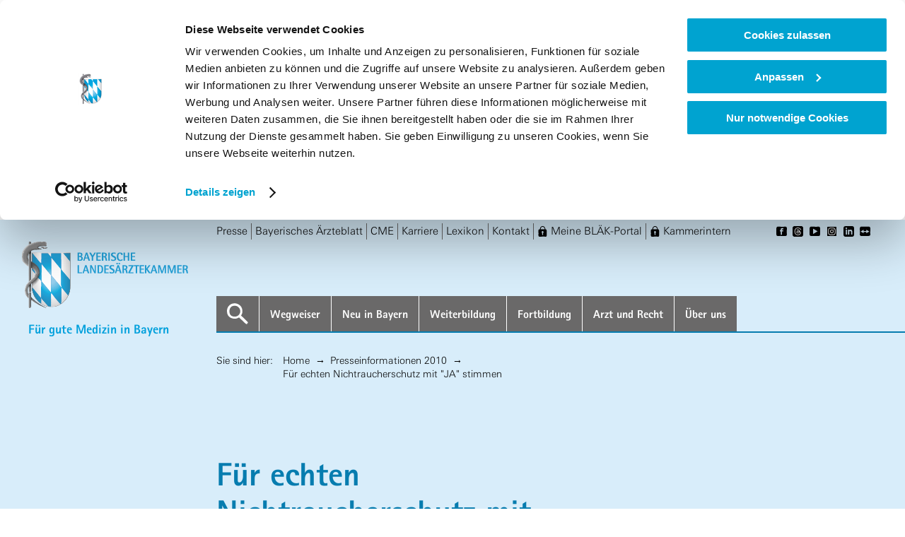

--- FILE ---
content_type: text/html; charset=UTF-8
request_url: https://www.blaek.de/meta/presse/presseinformationen/presseinformationen-2010/fuer-echten-nichtraucherschutz-mit-ja-stimmen
body_size: 53072
content:


<!doctype html>
<html lang="de">

<head>

  <meta charset="utf-8" />
  <meta name="viewport" content="width=device-width,initial-scale=1.0">

  
  <!-- Page settings -->
  <title> | Bayerische Landesärztekammer</title>
  <link href="https://www.blaek.de/repository/pressreleases/Presseinformationen 2010/fuer-echten-nichtraucherschutz-mit-ja-stimmen" rel="canonical" />
  <link href="https://www.blaek.de/assets/images/favicon.ico" rel="shortcut icon" type="image/x-icon" />

  <!-- SEO settings -->
  <meta content="" name="description" />
  <meta content="" name="image" />
  <meta content="" name="subject" />
  <meta content="Bayerische Landesärztekammer" name="author" />
  <meta content="© Bayerische Landesärztekammer" name="copyright" />
  <meta content="de_DE" name="language" />
  <meta content="" name="last-modified" />
  <meta content="true" name="handheldfriendly" />
  <meta content="notranslate" name="google" />
  <meta content="index, follow" name="robots" />

  <!-- OpenGraph settings -->
  <meta content="BLÄK Website" property="og:site_name" />
  <meta content="" property="og:title" />
  <meta content="" property="og:description" />
  <meta content="" property="og:image" />
  <meta content="https://www.blaek.de/repository/pressreleases/Presseinformationen 2010/fuer-echten-nichtraucherschutz-mit-ja-stimmen" property="og:url" />

  <!-- Twitter settings -->
  <meta content="summary_large_image" name="twitter:card" />
  <meta content="" name="twitter:title" />
  <meta content="" name="twitter:description" />
  <meta content="BLÄK Website" name="twitter:image:alt" />

  <!-- Swiftype settings -->
  <meta class="swiftype" name="site-priority" data-type="integer" content="5" />

  <link href="https://www.blaek.de/assets/css/main.min.45efe0c273aba7f661ab3e7cf65c7921.css" rel="stylesheet">  <link href="https://www.blaek.de/assets/css/mapbox-gl.1d664b5540436e9a46ae3093e1ff9c81.css" rel="stylesheet">
</head>

<body id="top" class="body body--pressreleases-element">

<header class="header">

  <nav role="navigation" class="navigation__skip" aria-labelledby="navigation-skip">

    <a id="navigation-skip" href="#content">
      Zum Hauptinhalt springen    </a>

  </nav>

  <figure class="header__logo">
    <a href="https://www.blaek.de">
      <img class="logo" src="https://www.blaek.de/assets/images/logo.png" srcset="https://www.blaek.de/assets/images/logo.png 1x, https://www.blaek.de/assets/images/logo@2x.png 2x" alt="Logo der Bayrischen Landesärztekammer">
    </a>
    <p class="brand__slug">Für gute Medizin in Bayern</p>
  </figure>

  <div class="header__content">

    <input type="checkbox" id="navigation__toggle" class="navigation__toggle--handler" tabindex="0">

    <label for="navigation__toggle" class="navigation__toggle" aria-controls="navigation-main" aria-haspopup="true" aria-expanded="false" data-no-animation>

      
<svg class="icon icon--md">
  <use xlink:href="#icon-bars" />
</svg>
      Menü

    </label>

    <div id="navigation-main" class="navigation__wrapper">
      <nav role="navigation" class="navigation__main">
        

<ul class="navigation__level-1">

  
    <!-- search item -->

    <li role="search" class="navigation__list-item navigation__search--link">

      <a
        class="navigation__item"
        href=""
        aria-label="Suche"
        aria-haspopup="true"
        aria-expanded="false">

        
<svg class="icon icon--lg">
  <use xlink:href="#icon-search" />
</svg>

      </a>

      <form
        class="navigation__search--form"
        action=""
        method="GET">

        <label for="search">

          <span>Suche</span>

        </label>

        <input
          id="search"
          class="st-default-search-input"
          type="search"
          placeholder="Suchbegriff eingeben…">
        <span class="search-input__assistance">
          Um mehr Suchergebnisse zu sehen, drücken Sie die Enter-Taste.        </span>

      </form>

    </li>

    <!-- search item -->

  
  
          <li class="navigation__list-item navigation__list-item--has-sublevel">

  <a class="navigation__item" href="https://www.blaek.de/wegweiser"   aria-haspopup="true"  aria-expanded="false">

    
    Wegwei&shy;ser
  </a>

  
    <input type="checkbox" id="navigation__toggle-1wegweiser" class="navigation__toggle--handler">

    <label for="navigation__toggle-1wegweiser" class="navigation__toggle" aria-controls="navigation-1-wegweiser" aria-expanded="false" tabindex="0">

      
<svg class="icon icon--md">
  <use xlink:href="#icon-down" />
</svg>

    </label>

    <div class="navigation__wrapper" id="navigation-1-wegweiser">

      

<ul class="navigation__level-2">

  
  
                                                                                                                                                                                                                                                                                                                                                                                                                                                                                                                                                                                                                                                                                                                                                                                                                                                                                                                                                                                                                                        
            
    
          <div class="navigation__main__targetGroupPages">
                  <li class="navigation__list-item">

  <a class="navigation__item" href="https://www.blaek.de/wegweiser/niedergelassener-arzt"   >

    
    Nieder&shy;ge&shy;las&shy;se&shy;ner Arzt
  </a>

  
</li>                  <li class="navigation__list-item">

  <a class="navigation__item" href="https://www.blaek.de/wegweiser/angestellter-arzt"   >

    
    Ange&shy;stell&shy;ter Arzt
  </a>

  
</li>                  <li class="navigation__list-item">

  <a class="navigation__item" href="https://www.blaek.de/wegweiser/mfa"   >

    
    MFA
  </a>

  
</li>                  <li class="navigation__list-item">

  <a class="navigation__item" href="https://www.blaek.de/wegweiser/patienten"   >

    
    Pati&shy;en&shy;ten
  </a>

  
</li>                  <li class="navigation__list-item">

  <a class="navigation__item" href="https://www.blaek.de/wegweiser/ehrenamt"   >

    
    Ehren&shy;amt
  </a>

  
</li>              </div>
    
          <div class="navigation__main__mainPages">
                  <li class="navigation__list-item">

  <a class="navigation__item" href="https://www.blaek.de/wegweiser/aerzte-im-ruhestand"   >

    
    Arzt im Ruhe&shy;stand
  </a>

  
</li>                  <li class="navigation__list-item">

  <a class="navigation__item" href="https://www.blaek.de/wegweiser/arzt-und-sucht"   >

    
    Arzt und Sucht
  </a>

  
</li>                  <li class="navigation__list-item">

  <a class="navigation__item" href="https://www.blaek.de/wegweiser/abmeldung"   >

    
    Abmel&shy;dung
  </a>

  
</li>                  <li class="navigation__list-item">

  <a class="navigation__item" href="https://www.blaek.de/wegweiser/altersversorgung"   >

    
    Alters&shy;ver&shy;sor&shy;gung
  </a>

  
</li>                  <li class="navigation__list-item">

  <a class="navigation__item" href="https://www.blaek.de/wegweiser/arztsuche"   >

    
    Arzt&shy;su&shy;che
  </a>

  
</li>                  <li class="navigation__list-item">

  <a class="navigation__item" href="https://www.blaek.de/wegweiser/arztausweis"   >

    
    Arzt&shy;aus&shy;weis
  </a>

  
</li>                  <li class="navigation__list-item">

  <a class="navigation__item" href="https://www.blaek.de/wegweiser/aerztliche-stelle"   >

    
    &Auml;rzt&shy;li&shy;che Stelle
  </a>

  
</li>                  <li class="navigation__list-item">

  <a class="navigation__item" href="https://www.blaek.de/wegweiser/aufbewahrung"   >

    
    Aufbe&shy;wah&shy;rungs&shy;pflicht
  </a>

  
</li>                  <li class="navigation__list-item">

  <a class="navigation__item" href="https://www.blaek.de/wegweiser/ausland"   >

    
    Ausland
  </a>

  
</li>                  <li class="navigation__list-item">

  <a class="navigation__item" href="https://www.blaek.de/wegweiser/wegweiser-beitrag"   >

    
    Beitrag
  </a>

  
</li>                  <li class="navigation__list-item">

  <a class="navigation__item" href="https://www.blaek.de/wegweiser/cirs-der-blaek"   >

    
    CIRS der BL&Auml;K
  </a>

  
</li>                  <li class="navigation__list-item">

  <a class="navigation__item" href="https://www.blaek.de/wegweiser/coronavirus"   >

    
    Coro&shy;na&shy;vi&shy;rus
  </a>

  
</li>                  <li class="navigation__list-item">

  <a class="navigation__item" href="https://ethikkommission.blaek.de/" target="_blank" rel="noopener"  >

    
    Ethik&shy;kom&shy;mis&shy;sion der BL&Auml;K
  </a>

  
</li>                  <li class="navigation__list-item">

  <a class="navigation__item" href="https://www.blaek.de/wegweiser/fachkunden-im-strahlenschutz"   >

    
    Fach&shy;kun&shy;den im Strah&shy;len&shy;schutz
  </a>

  
</li>                  <li class="navigation__list-item">

  <a class="navigation__item" href="https://www.blaek.de/wegweiser/fachsprachenpruefung"   >

    
    Fach&shy;spra&shy;chen&shy;pr&uuml;&shy;fung
  </a>

  
</li>                  <li class="navigation__list-item">

  <a class="navigation__item" href="https://www.blaek.de/wegweiser/foerdermoeglichkeiten"   >

    
    F&ouml;rder&shy;m&ouml;g&shy;lich&shy;kei&shy;ten
  </a>

  
</li>                  <li class="navigation__list-item">

  <a class="navigation__item" href="https://www.blaek.de/wegweiser/fuehrung-von-auslaendischen-titeln-und-graden"   >

    
    F&uuml;hrung von ausl&auml;n&shy;di&shy;schen Titeln und Graden
  </a>

  
</li>                  <li class="navigation__list-item">

  <a class="navigation__item" href="https://www.blaek.de/wegweiser/gewahrsamkeitstauglichkeit"   >

    
    Gewahr&shy;sam&shy;staug&shy;lich&shy;keit
  </a>

  
</li>                  <li class="navigation__list-item">

  <a class="navigation__item" href="http://www.gutachterstelle-bayern.de" target="_blank" rel="noopener"  >

    
    Gutachter&shy;stelle
  </a>

  
</li>                  <li class="navigation__list-item">

  <a class="navigation__item" href="https://www.blaek.de/wegweiser/humanitaere-einsaetze-im-ausland"   >

    
    Huma&shy;ni&shy;t&auml;re Eins&auml;tze im Ausland
  </a>

  
</li>                  <li class="navigation__list-item">

  <a class="navigation__item" href="https://www.blaek.de/wegweiser/informationen-zur-neuen-beitragsordnung"   >

    
    Infor&shy;ma&shy;ti&shy;o&shy;nen zur neuen Beitrags&shy;ord&shy;nung
  </a>

  
</li>                  <li class="navigation__list-item">

  <a class="navigation__item" href="https://www.blaek.de/wegweiser/infoflyer-fuer-aerzte"   >

    
    Infof&shy;lyer f&uuml;r &Auml;rzte
  </a>

  
</li>                  <li class="navigation__list-item">

  <a class="navigation__item" href="https://www.blaek.de/wegweiser/junge-aerztinnen-und-aerzte"   >

    
    Junge &Auml;rztin&shy;nen und &Auml;rzte
  </a>

  
</li>                  <li class="navigation__list-item">

  <a class="navigation__item" href="https://karriere.blaek.de/" target="_blank" rel="noopener"  >

    
    Karriere
  </a>

  
</li>                  <li class="navigation__list-item">

  <a class="navigation__item" href="https://www.blaek.de/wegweiser/klimawandel-und-gesundheit"   >

    
    Klima&shy;wan&shy;del und Gesund&shy;heit
  </a>

  
</li>                  <li class="navigation__list-item">

  <a class="navigation__item" href="https://www.blaek.de/ueber-uns/ehrenamtliches-engagement#kommission-menschenrechte-und-migration" target="_blank" rel="noopener"  >

    
    Kommis&shy;sion Menschen&shy;rechte und Migra&shy;tion
  </a>

  
</li>                  <li class="navigation__list-item">

  <a class="navigation__item" href="https://www.kosta-bayern.de/" target="_blank" rel="noopener"  >

    
    Koor&shy;di&shy;nie&shy;rungs&shy;stelle Allge&shy;mein&shy;me&shy;di&shy;zin
  </a>

  
</li>                  <li class="navigation__list-item">

  <a class="navigation__item" href="https://kostf-bayern.de/" target="_blank" rel="noopener"  >

    
    Koor&shy;di&shy;nie&shy;rungs&shy;stelle Fach&shy;&auml;rzt&shy;li&shy;che Weiter&shy;bil&shy;dung
  </a>

  
</li>                  <li class="navigation__list-item">

  <a class="navigation__item" href="https://www.blaek.de/wegweiser/liste-von-aerzten-nach-13-abs-3-schwangerschaftskonfliktgesetz"   >

    
    Liste von &Auml;rzten nach &sect; 13&nbsp;Abs. 3&nbsp;Schwan&shy;ger&shy;schafts&shy;kon&shy;flikt&shy;ge&shy;setz
  </a>

  
</li>                  <li class="navigation__list-item">

  <a class="navigation__item" href="https://www.blaek.de/wegweiser/notrufnummern"   >

    
    Notruf&shy;num&shy;mern
  </a>

  
</li>                  <li class="navigation__list-item">

  <a class="navigation__item" href="https://www.blaek.de/wegweiser/organspende"   >

    
    Organ&shy;spende
  </a>

  
</li>                  <li class="navigation__list-item">

  <a class="navigation__item" href="https://www.blaek.de/wegweiser/praevention"   >

    
    Pr&auml;ven&shy;tion
  </a>

  
</li>                  <li class="navigation__list-item">

  <a class="navigation__item" href="https://www.blaek.de/wegweiser/qualitaetsmanagement"   >

    
    Quali&shy;t&auml;ts&shy;si&shy;che&shy;rung
  </a>

  
</li>                  <li class="navigation__list-item">

  <a class="navigation__item" href="https://www.blaek.de/wegweiser/selbsthilfe"   >

    
    Selbst&shy;hilfe
  </a>

  
</li>                  <li class="navigation__list-item">

  <a class="navigation__item" href="https://www.blaek.de/wegweiser/tumornachsorgekalender"   >

    
    Tumor&shy;nach&shy;sor&shy;ge&shy;ka&shy;len&shy;der
  </a>

  
</li>                  <li class="navigation__list-item">

  <a class="navigation__item" href="https://www.blaek.de/wegweiser/ukraine"   >

    
    Ukraine-Krieg
  </a>

  
</li>              </div>
      
</ul>

    </div>

  
</li>          <li class="navigation__list-item navigation__list-item--has-sublevel">

  <a class="navigation__item" href="https://www.blaek.de/neu-in-bayern"   aria-haspopup="true"  aria-expanded="false">

    
    Neu in Bayern
  </a>

  
    <input type="checkbox" id="navigation__toggle-1neu-in-bayern" class="navigation__toggle--handler">

    <label for="navigation__toggle-1neu-in-bayern" class="navigation__toggle" aria-controls="navigation-1-neu-in-bayern" aria-expanded="false" tabindex="0">

      
<svg class="icon icon--md">
  <use xlink:href="#icon-down" />
</svg>

    </label>

    <div class="navigation__wrapper" id="navigation-1-neu-in-bayern">

      

<ul class="navigation__level-2">

  
  
                                                                                                                                                                                                                
            
          <div class="navigation__main__serivcePages">
                  <li class="navigation__list-item">

  <a class="navigation__item" href="https://www.blaek.de/neu-in-bayern/fragen-antworten"   >

    
    Fragen &amp; Antwor&shy;ten
  </a>

  
</li>                  <li class="navigation__list-item">

  <a class="navigation__item" href="https://www.blaek.de/neu-in-bayern/kontakte"   >

    
    Kontakte Neu in Bayern
  </a>

  
</li>                  <li class="navigation__list-item">

  <a class="navigation__item" href="https://www.blaek.de/neu-in-bayern/downloads"   >

    
    Down&shy;loads
  </a>

  
</li>              </div>
    
    
          <div class="navigation__main__mainPages">
                  <li class="navigation__list-item">

  <a class="navigation__item" href="https://www.blaek.de/neu-in-bayern/berufseinstieg"   >

    
    Berufs&shy;ein&shy;stieg
  </a>

  
</li>                  <li class="navigation__list-item">

  <a class="navigation__item" href="https://www.blaek.de/neu-in-bayern/neuanmeldung"   >

    
    Neuan&shy;mel&shy;dung
  </a>

  
</li>                  <li class="navigation__list-item">

  <a class="navigation__item" href="https://www.blaek.de/neu-in-bayern/rechtliche-grundlagen"   >

    
    Recht&shy;li&shy;che Grund&shy;la&shy;gen &ndash; Neu in Bayern
  </a>

  
</li>                  <li class="navigation__list-item">

  <a class="navigation__item" href="https://www.blaek.de/neu-in-bayern/wechsel-aus-dem-ausland"   >

    
    Wech&shy;sel aus dem Ausland
  </a>

  
</li>                  <li class="navigation__list-item">

  <a class="navigation__item" href="https://www.blaek.de/neu-in-bayern/wechsel-aus-einem-anderen-bundesland"   >

    
    Wech&shy;sel aus einem ande&shy;ren Bundes&shy;land
  </a>

  
</li>              </div>
      
</ul>

    </div>

  
</li>          <li class="navigation__list-item navigation__list-item--has-sublevel">

  <a class="navigation__item" href="https://www.blaek.de/weiterbildung"   aria-haspopup="true"  aria-expanded="false">

    
    Weiter&shy;bil&shy;dung
  </a>

  
    <input type="checkbox" id="navigation__toggle-1weiterbildung" class="navigation__toggle--handler">

    <label for="navigation__toggle-1weiterbildung" class="navigation__toggle" aria-controls="navigation-1-weiterbildung" aria-expanded="false" tabindex="0">

      
<svg class="icon icon--md">
  <use xlink:href="#icon-down" />
</svg>

    </label>

    <div class="navigation__wrapper" id="navigation-1-weiterbildung">

      

<ul class="navigation__level-2">

  
  
                                                                                                                                                                                                                                                                                                                                                                                                                                                                                                                                                                
            
          <div class="navigation__main__serivcePages">
                  <li class="navigation__list-item">

  <a class="navigation__item" href="https://www.blaek.de/weiterbildung/aktuelles"   >

    
    Aktu&shy;el&shy;les Weiter&shy;bil&shy;dung
  </a>

  
</li>                  <li class="navigation__list-item">

  <a class="navigation__item" href="https://www.blaek.de/weiterbildung/fragen-antworten"   >

    
    Fragen &amp; Antwor&shy;ten
  </a>

  
</li>                  <li class="navigation__list-item">

  <a class="navigation__item" href="https://www.blaek.de/weiterbildung/downloads"   >

    
    Down&shy;loads
  </a>

  
</li>                  <li class="navigation__list-item">

  <a class="navigation__item" href="https://www.blaek.de/weiterbildung/kontakte"   >

    
    Kontakte Weiter&shy;bil&shy;dung
  </a>

  
</li>              </div>
    
    
          <div class="navigation__main__mainPages">
                  <li class="navigation__list-item">

  <a class="navigation__item" href="https://www.blaek.de/weiterbildung/archiv-weiterbildungsordnung"   >

    
    Archiv Weiter&shy;bil&shy;dungs&shy;ord&shy;nung
  </a>

  
</li>                  <li class="navigation__list-item">

  <a class="navigation__item" href="https://www.blaek.de/weiterbildung/befugte-aerzte"   >

    
    Befug&shy;nis&shy;su&shy;che
  </a>

  
</li>                  <li class="navigation__list-item">

  <a class="navigation__item" href="https://www.blaek.de/weiterbildung/beurteilungsraster-fuer-antraege-auf-weiterbildungsbefugnis"   >

    
    Beur&shy;tei&shy;lungs&shy;ras&shy;ter f&uuml;r Antr&auml;ge auf Weiter&shy;bil&shy;dungs&shy;be&shy;fug&shy;nis
  </a>

  
</li>                  <li class="navigation__list-item">

  <a class="navigation__item" href="https://www.blaek.de/weiterbildung/die-neue-weiterbildungsordnung-wbo-2021/informationen-zum-elogbuch" target="_blank" rel="noopener"  >

    
    Elek&shy;tro&shy;ni&shy;sches Logbuch
  </a>

  
</li>                  <li class="navigation__list-item">

  <a class="navigation__item" href="http://www.kosta-bayern.de" target="_blank" rel="noopener"  >

    
    Koor&shy;di&shy;nie&shy;rungs&shy;telle Allge&shy;mein&shy;me&shy;di&shy;zin (KoStA)
  </a>

  
</li>                  <li class="navigation__list-item">

  <a class="navigation__item" href="https://kostf-bayern.de/" target="_blank" rel="noopener"  >

    
    Koor&shy;di&shy;nie&shy;rungs&shy;stelle Fach&shy;&auml;rzt&shy;li&shy;che Weiter&shy;bil&shy;dung (KoStF)
  </a>

  
</li>                  <li class="navigation__list-item">

  <a class="navigation__item" href="https://www.blaek.de/weiterbildung/level-up-weiterbildung"   >

    
    Level Up &ndash; Deine Weiter&shy;bil&shy;dung rich&shy;tig star&shy;ten
  </a>

  
</li>                  <li class="navigation__list-item">

  <a class="navigation__item" href="https://www.blaek.de/weiterbildung/ombudsstelle-fuer-weiterbildungsfragen"   >

    
    Ombuds&shy;stelle f&uuml;r Weiter&shy;bil&shy;dungs&shy;fra&shy;gen
  </a>

  
</li>                  <li class="navigation__list-item">

  <a class="navigation__item" href="https://www.blaek.de/weiterbildung/onlineantrag-ausland" target="_blank" rel="noopener"  >

    
    Onli&shy;nean&shy;trag EU-Ausland&shy;an&shy;er&shy;ken&shy;nung
  </a>

  
</li>                  <li class="navigation__list-item">

  <a class="navigation__item" href="https://www.blaek.de/weiterbildung/pruefungen-zur-anerkennung-von-facharzt-und-schwerpunkt-sowie-zusatzbezeichnungen"   >

    
    Pr&uuml;fun&shy;gen zur Aner&shy;ken&shy;nung von Fach&shy;a&shy;rzt- und Schwer&shy;punkt- sowie Zusatz&shy;be&shy;zeich&shy;nun&shy;gen
  </a>

  
</li>                  <li class="navigation__list-item">

  <a class="navigation__item" href="https://www.blaek.de/weiterbildung/qualifikationen-nach-der-weiterbildungsordnung"   >

    
    Quali&shy;fi&shy;ka&shy;ti&shy;o&shy;nen nach der Weiter&shy;bil&shy;dungs&shy;ord&shy;nung (WBO 2004)
  </a>

  
</li>                  <li class="navigation__list-item">

  <a class="navigation__item" href="https://www.blaek.de/weiterbildung/was-ist-weiterbildung"   >

    
    Was ist Weiter&shy;bil&shy;dung?
  </a>

  
</li>                  <li class="navigation__list-item">

  <a class="navigation__item" href="https://www.blaek.de/weiterbildung/meine-weiterbildungsbefugnis"   >

    
    Weiter&shy;bil&shy;dungs&shy;be&shy;fug&shy;nis/Antrag&shy;stel&shy;lung
  </a>

  
</li>                  <li class="navigation__list-item">

  <a class="navigation__item" href="https://www.blaek.de/weiterbildung/meine-weiterbildung"   >

    
    Weiter&shy;bil&shy;dung/Antrag&shy;stel&shy;lung Fach&shy;a&shy;rzt-, Schwer&shy;punkt-, Zusatz&shy;be&shy;zeich&shy;nung
  </a>

  
</li>                  <li class="navigation__list-item">

  <a class="navigation__item" href="https://www.blaek.de/weiterbildung/ausland"   >

    
    Weiter&shy;bil&shy;dung im Ausland
  </a>

  
</li>                  <li class="navigation__list-item">

  <a class="navigation__item" href="https://www.blaek.de/weiterbildung/weiterbildungskurse"   >

    
    Weiter&shy;bil&shy;dungs&shy;kurse
  </a>

  
</li>                  <li class="navigation__list-item">

  <a class="navigation__item" href="https://www.blaek.de/weiterbildung/die-neue-weiterbildungsordnung-wbo-2021"   >

    
    Weiter&shy;bil&shy;dungs&shy;ord&shy;nung (WBO 2021)
  </a>

  
</li>                  <li class="navigation__list-item">

  <a class="navigation__item" href="https://www.blaek.de/weiterbildung/weiterbildungsregister"   >

    
    Weiter&shy;bil&shy;dungs&shy;re&shy;gis&shy;ter
  </a>

  
</li>              </div>
      
</ul>

    </div>

  
</li>          <li class="navigation__list-item navigation__list-item--has-sublevel">

  <a class="navigation__item" href="https://www.blaek.de/fortbildung"   aria-haspopup="true"  aria-expanded="false">

    
    Fort&shy;bil&shy;dung
  </a>

  
    <input type="checkbox" id="navigation__toggle-1fortbildung" class="navigation__toggle--handler">

    <label for="navigation__toggle-1fortbildung" class="navigation__toggle" aria-controls="navigation-1-fortbildung" aria-expanded="false" tabindex="0">

      
<svg class="icon icon--md">
  <use xlink:href="#icon-down" />
</svg>

    </label>

    <div class="navigation__wrapper" id="navigation-1-fortbildung">

      

<ul class="navigation__level-2">

  
  
                                                                                                                                                                                                                                                                                                                                        
            
          <div class="navigation__main__serivcePages">
                  <li class="navigation__list-item">

  <a class="navigation__item" href="https://www.blaek.de/fortbildung/aktuelles"   >

    
    Aktu&shy;el&shy;les Fort&shy;bil&shy;dung
  </a>

  
</li>                  <li class="navigation__list-item">

  <a class="navigation__item" href="https://www.blaek.de/fortbildung/fragen-antworten"   >

    
    Fragen &amp; Antwor&shy;ten
  </a>

  
</li>                  <li class="navigation__list-item">

  <a class="navigation__item" href="https://www.blaek.de/fortbildung/kontakte"   >

    
    Kontakte Fort&shy;bil&shy;dung
  </a>

  
</li>                  <li class="navigation__list-item">

  <a class="navigation__item" href="https://www.blaek.de/fortbildung/praesentationen"   >

    
    Pr&auml;sen&shy;ta&shy;ti&shy;o&shy;nen
  </a>

  
</li>                  <li class="navigation__list-item">

  <a class="navigation__item" href="https://www.blaek.de/fortbildung/downloads"   >

    
    Down&shy;loads
  </a>

  
</li>              </div>
    
    
          <div class="navigation__main__mainPages">
                  <li class="navigation__list-item">

  <a class="navigation__item" href="https://www.blaek.de/fortbildung/aequivalenzanerkennung"   >

    
    Aequi&shy;va&shy;lenzan&shy;er&shy;ken&shy;nung
  </a>

  
</li>                  <li class="navigation__list-item">

  <a class="navigation__item" href="https://www.blaek.de/fortbildung/anmeldung-einer-fortbildungs-veranstaltung"   >

    
    Anmel&shy;dung einer Fort&shy;bil&shy;dungs&shy;ver&shy;an&shy;stal&shy;tung
  </a>

  
</li>                  <li class="navigation__list-item">

  <a class="navigation__item" href="https://www.blaek.de/fortbildung/die-neue-fortbildungsordnung"   >

    
    Die neue Fort&shy;bil&shy;dungs&shy;ord&shy;nung
  </a>

  
</li>                  <li class="navigation__list-item">

  <a class="navigation__item" href="https://www.blaek.de/fortbildung/fortbildungskalender" target="_blank" rel="noopener"  >

    
    Fort&shy;bil&shy;dungs&shy;ka&shy;len&shy;der
  </a>

  
</li>                  <li class="navigation__list-item">

  <a class="navigation__item" href="https://www.blaek.de/fortbildung/fortbildungsordnung-richtlinien"   >

    
    Fort&shy;bil&shy;dungs&shy;ord&shy;nung &amp; -richt&shy;li&shy;nien
  </a>

  
</li>                  <li class="navigation__list-item">

  <a class="navigation__item" href="https://www.blaek.de/fortbildung/seminare-veranstaltungen-der-blaek"   >

    
    Semi&shy;nare &amp; Veran&shy;stal&shy;tun&shy;gen der BL&Auml;K
  </a>

  
</li>                  <li class="navigation__list-item">

  <a class="navigation__item" href="https://www.blaek.de/fortbildung/was-ist-fortbildung"   >

    
    Was ist Fort&shy;bil&shy;dung?
  </a>

  
</li>                  <li class="navigation__list-item">

  <a class="navigation__item" href="https://www.blaek.de/fortbildung/fortbildungspunktekonto"   >

    
    Fort&shy;bil&shy;dungs&shy;punk&shy;te&shy;konto
  </a>

  
</li>              </div>
      
</ul>

    </div>

  
</li>          <li class="navigation__list-item navigation__list-item--has-sublevel">

  <a class="navigation__item" href="https://www.blaek.de/arzt-und-recht"   aria-haspopup="true"  aria-expanded="false">

    
    Arzt und Recht
  </a>

  
    <input type="checkbox" id="navigation__toggle-1arzt-und-recht" class="navigation__toggle--handler">

    <label for="navigation__toggle-1arzt-und-recht" class="navigation__toggle" aria-controls="navigation-1-arzt-und-recht" aria-expanded="false" tabindex="0">

      
<svg class="icon icon--md">
  <use xlink:href="#icon-down" />
</svg>

    </label>

    <div class="navigation__wrapper" id="navigation-1-arzt-und-recht">

      

<ul class="navigation__level-2">

  
  
                                                                                                                                                                                                                                                                                                                                                                                                                                                                                                                                                                                        
            
          <div class="navigation__main__serivcePages">
                  <li class="navigation__list-item">

  <a class="navigation__item" href="https://www.blaek.de/arzt-und-recht/fragen-anworten"   >

    
    Fragen &amp; Antwor&shy;ten
  </a>

  
</li>                  <li class="navigation__list-item">

  <a class="navigation__item" href="https://www.blaek.de/arzt-und-recht/kontakte"   >

    
    Kontakte Arzt und Recht
  </a>

  
</li>                  <li class="navigation__list-item">

  <a class="navigation__item" href="https://www.blaek.de/arzt-und-recht/downloads"   >

    
    Down&shy;loads
  </a>

  
</li>              </div>
    
    
          <div class="navigation__main__mainPages">
                  <li class="navigation__list-item">

  <a class="navigation__item" href="https://www.blaek.de/arzt-und-recht/approbation"   >

    
    Appro&shy;ba&shy;tion / Berufs&shy;er&shy;laub&shy;nis
  </a>

  
</li>                  <li class="navigation__list-item">

  <a class="navigation__item" href="https://www.blaek.de/arzt-und-recht/atteste"   >

    
    Atteste
  </a>

  
</li>                  <li class="navigation__list-item">

  <a class="navigation__item" href="https://www.blaek.de/arzt-und-recht/aufbewahrung"   >

    
    Aufbe&shy;wah&shy;rungs&shy;pflicht
  </a>

  
</li>                  <li class="navigation__list-item">

  <a class="navigation__item" href="https://www.blaek.de/arzt-und-recht/berufshaftpflichtversicherung"   >

    
    Berufs&shy;haft&shy;pflicht&shy;ver&shy;si&shy;che&shy;rung
  </a>

  
</li>                  <li class="navigation__list-item">

  <a class="navigation__item" href="https://www.blaek.de/arzt-und-recht/berufliche-kooperationen"   >

    
    Beruf&shy;li&shy;che Koope&shy;ra&shy;ti&shy;o&shy;nen
  </a>

  
</li>                  <li class="navigation__list-item">

  <a class="navigation__item" href="https://www.blaek.de/arzt-und-recht/patientenverfuegung"   >

    
    Betreu&shy;ungs&shy;recht / Pati&shy;en&shy;ten&shy;ver&shy;f&uuml;&shy;gung
  </a>

  
</li>                  <li class="navigation__list-item">

  <a class="navigation__item" href="https://www.blaek.de/arzt-und-recht/datenschutz"   >

    
    Daten&shy;schutz
  </a>

  
</li>                  <li class="navigation__list-item">

  <a class="navigation__item" href="https://www.blaek.de/arzt-und-recht/dokumentationen"   >

    
    Doku&shy;men&shy;ta&shy;ti&shy;ons&shy;pflicht
  </a>

  
</li>                  <li class="navigation__list-item">

  <a class="navigation__item" href="https://www.blaek.de/arzt-und-recht/einsichtnahme-in-krankenunterlagen"   >

    
    Einsicht&shy;nahme in Kran&shy;ken&shy;un&shy;ter&shy;la&shy;gen
  </a>

  
</li>                  <li class="navigation__list-item">

  <a class="navigation__item" href="http://ethikkommission.blaek.de" target="_blank" rel="noopener"  >

    
    Ethik-Kommis&shy;sion
  </a>

  
</li>                  <li class="navigation__list-item">

  <a class="navigation__item" href="https://www.blaek.de/arzt-und-recht/fernbehandlung"   >

    
    Fern&shy;be&shy;hand&shy;lung
  </a>

  
</li>                  <li class="navigation__list-item">

  <a class="navigation__item" href="https://www.blaek.de/arzt-und-recht/goae"   >

    
    GO&Auml;
  </a>

  
</li>                  <li class="navigation__list-item">

  <a class="navigation__item" href="https://www.blaek.de/arzt-und-recht/gutachterbenennung"   >

    
    Gutachter&shy;be&shy;nen&shy;nung / Sach&shy;ver&shy;st&auml;n&shy;dige
  </a>

  
</li>                  <li class="navigation__list-item">

  <a class="navigation__item" href="https://www.bundesaerztekammer.de/fileadmin/user_upload/_old-files/downloads/pdf-Ordner/Recht/Hinweise_der_BAEK_zum_aerztlichen_Umgang_mit_Suizidalitaet_und_Todeswuenschen_nach_dem_Urteil_des_Bundesverfassungsgerichts_zu_Paragraf_217_StGB_Stand_25.06.2021.pdf" target="_blank" rel="noopener"  >

    
    Hinweise zum &auml;rzt&shy;li&shy;chen Umgang  mit Suizi&shy;da&shy;li&shy;t&auml;t
  </a>

  
</li>                  <li class="navigation__list-item">

  <a class="navigation__item" href="https://www.blaek.de/arzt-und-recht/leichenschau"   >

    
    Leichen&shy;schau
  </a>

  
</li>                  <li class="navigation__list-item">

  <a class="navigation__item" href="https://www.blaek.de/arzt-und-recht/rechtliche-grundlagen"   >

    
    Recht&shy;li&shy;che Grund&shy;la&shy;gen
  </a>

  
</li>                  <li class="navigation__list-item">

  <a class="navigation__item" href="https://www.blaek.de/arzt-und-recht/schweigepflicht"   >

    
    Schwei&shy;ge&shy;pflicht
  </a>

  
</li>                  <li class="navigation__list-item">

  <a class="navigation__item" href="https://www.blaek.de/arzt-und-recht/unbedenklichkeitsbescheinigung"   >

    
    Unbe&shy;denk&shy;lich&shy;keits&shy;be&shy;schei&shy;ni&shy;gung
  </a>

  
</li>                  <li class="navigation__list-item">

  <a class="navigation__item" href="https://www.blaek.de/arzt-und-recht/werbung"   >

    
    Werbe&shy;recht
  </a>

  
</li>                  <li class="navigation__list-item">

  <a class="navigation__item" href="https://www.blaek.de/arzt-und-recht/verhaeltnismaessigkeitspruefung"   >

    
    Verh&auml;lt&shy;nis&shy;m&auml;&shy;&szlig;ig&shy;keits&shy;pr&uuml;&shy;fung
  </a>

  
</li>              </div>
      
</ul>

    </div>

  
</li>          <li class="navigation__list-item navigation__list-item--has-sublevel">

  <a class="navigation__item" href="https://www.blaek.de/ueber-uns"   aria-haspopup="true"  aria-expanded="false">

    
    &Uuml;ber uns
  </a>

  
    <input type="checkbox" id="navigation__toggle-1ueber-uns" class="navigation__toggle--handler">

    <label for="navigation__toggle-1ueber-uns" class="navigation__toggle" aria-controls="navigation-1-ueber-uns" aria-expanded="false" tabindex="0">

      
<svg class="icon icon--md">
  <use xlink:href="#icon-down" />
</svg>

    </label>

    <div class="navigation__wrapper" id="navigation-1-ueber-uns">

      

<ul class="navigation__level-2">

  
  
                                                                                                                                                                                                                                                                                                                                                                                                                                        
            
          <div class="navigation__main__serivcePages">
                  <li class="navigation__list-item">

  <a class="navigation__item" href="https://www.blaek.de/ueber-uns/fragen-anworten"   >

    
    Fragen &amp; Antwor&shy;ten
  </a>

  
</li>                  <li class="navigation__list-item">

  <a class="navigation__item" href="https://www.blaek.de/ueber-uns/kontakte"   >

    
    Kontakte
  </a>

  
</li>                  <li class="navigation__list-item">

  <a class="navigation__item" href="https://www.blaek.de/ueber-uns/andere-organisationen"   >

    
    Andere Orga&shy;ni&shy;sa&shy;ti&shy;o&shy;nen
  </a>

  
</li>                  <li class="navigation__list-item">

  <a class="navigation__item" href="https://www.blaek.de/ueber-uns/downloads"   >

    
    Down&shy;loads
  </a>

  
</li>              </div>
    
    
          <div class="navigation__main__mainPages">
                  <li class="navigation__list-item">

  <a class="navigation__item" href="https://www.blaek.de/ueber-uns/auszeichnungen"   >

    
    Auszeich&shy;nun&shy;gen
  </a>

  
</li>                  <li class="navigation__list-item">

  <a class="navigation__item" href="https://www.blaek.de/ueber-uns/bayerische-aerztetage"   >

    
    Baye&shy;ri&shy;sche &Auml;rztin&shy;nen- und &Auml;rzte&shy;tage
  </a>

  
</li>                  <li class="navigation__list-item">

  <a class="navigation__item" href="https://www.blaek.de/ueber-uns/bayerischer-landesgesundheitsrat"   >

    
    Baye&shy;ri&shy;scher Landes&shy;ge&shy;sund&shy;heits&shy;rat
  </a>

  
</li>                  <li class="navigation__list-item">

  <a class="navigation__item" href="https://www.blaek.de/ueber-uns/deutscher-aerztetag"   >

    
    Deut&shy;scher &Auml;rzte&shy;tag
  </a>

  
</li>                  <li class="navigation__list-item">

  <a class="navigation__item" href="https://www.blaek.de/ueber-uns/ehrenamtliches-engagement"   >

    
    Ehren&shy;amt / Aussch&uuml;sse
  </a>

  
</li>                  <li class="navigation__list-item">

  <a class="navigation__item" href="https://www.blaek.de/ueber-uns/finanzierung"   >

    
    Finan&shy;zie&shy;rung
  </a>

  
</li>                  <li class="navigation__list-item">

  <a class="navigation__item" href="https://www.blaek.de/ueber-uns/kammerwahl"   >

    
    Kammer&shy;wahl
  </a>

  
</li>                  <li class="navigation__list-item">

  <a class="navigation__item" href="https://www.blaek.de/ueber-uns/kreis-und-bezirksverbaende"   >

    
    Kreis- und Bezirks&shy;ver&shy;b&auml;nde
  </a>

  
</li>                  <li class="navigation__list-item">

  <a class="navigation__item" href="https://www.blaek.de/meta/presse/politische-positionspapiere" target="_blank" rel="noopener"  >

    
    Poli&shy;ti&shy;sche Posi&shy;ti&shy;ons&shy;pa&shy;piere
  </a>

  
</li>                  <li class="navigation__list-item">

  <a class="navigation__item" href="https://www.blaek.de/ueber-uns/portrait-und-auftrag"   >

    
    Portr&auml;t und Auftrag
  </a>

  
</li>                  <li class="navigation__list-item">

  <a class="navigation__item" href="https://www.blaek.de/ueber-uns/praesidium"   >

    
    Pr&auml;si&shy;dium
  </a>

  
</li>                  <li class="navigation__list-item">

  <a class="navigation__item" href="https://www.blaek.de/ueber-uns/taetigkeitsberichte"   >

    
    T&auml;tig&shy;keits&shy;be&shy;richte / Jahres&shy;ab&shy;sch&shy;l&uuml;sse / Mitglie&shy;der-Statis&shy;ti&shy;ken
  </a>

  
</li>                  <li class="navigation__list-item">

  <a class="navigation__item" href="https://www.blaek.de/ueber-uns/vorstand"   >

    
    Vorstand
  </a>

  
</li>              </div>
      
</ul>

    </div>

  
</li>    
  
</ul>
      </nav>
      <div role="navigation" class="navigation__meta">
        

  <ul>

    
      <li class="navigation__list-item">

        <a
          class="navigation__item"
          href="https://www.blaek.de/meta/presse"
          >

          
          Presse
        </a>

      </li>

    
      <li class="navigation__list-item">

        <a
          class="navigation__item"
          href="https://www.bayerisches-aerzteblatt.de"
          target="_blank" rel="noopener">

          
          Bayerisches Ärzteblatt
        </a>

      </li>

    
      <li class="navigation__list-item">

        <a
          class="navigation__item"
          href="https://secure.blaek.de/meineblaek/anwendung/fortbildung/cme/index.cfm"
          target="_blank" rel="noopener">

          
          CME
        </a>

      </li>

    
      <li class="navigation__list-item">

        <a
          class="navigation__item"
          href="https://karriere.blaek.de"
          target="_blank" rel="noopener">

          
          Karriere
        </a>

      </li>

    
      <li class="navigation__list-item">

        <a
          class="navigation__item"
          href="https://www.blaek.de/meta/lexikon"
          >

          
          Lexikon
        </a>

      </li>

    
      <li class="navigation__list-item">

        <a
          class="navigation__item"
          href="https://www.blaek.de/meta/kontakt"
          >

          
          Kontakt
        </a>

      </li>

    
      <li class="navigation__list-item">

        <a
          class="navigation__item"
          href="https://secure.blaek.de/meineblaek"
          target="_blank" rel="noopener">

          
            
<svg class="icon icon--md">
  <use xlink:href="#icon-login" />
</svg>

          
          Meine BLÄK-Portal
        </a>

      </li>

    
      <li class="navigation__list-item">

        <a
          class="navigation__item"
          href="https://www.blaek.de/meta/login-kammerintern"
          target="_blank" rel="noopener">

          
            
<svg class="icon icon--md">
  <use xlink:href="#icon-login" />
</svg>

          
          Kammerintern
        </a>

      </li>

    
    <li class="navigation__list-item--fill-space">

      <ul class="navigation__social">

        <li>
            <a
              class="navigation__item"
              href="https://www.facebook.com/BayerischeLandesaerztekammer/"
              target="_blank"
              rel="noopener"
              title="Die BLÄK auf Facebook">

              
<svg class="icon icon--md">
  <use xlink:href="#icon-facebook" />
</svg>

            </a>

        </li>

        <li>

          <a
            class="navigation__item"
            href="https://www.threads.net/@aerztekammerbayern"
            target="_blank"
            rel="noopener"
            title="Die BLÄK auf Threads">

            
<svg class="icon icon--md">
  <use xlink:href="#icon-threads" />
</svg>

          </a>

        </li>

        <li>

          <a
            class="navigation__item"
            href="https://www.youtube.com/channel/UCtOIhXIRy6hEH6kNsRjHEAQ"
            target="_blank"
            rel="noopener"
            title="Die BLÄK auf YouTube">

            
<svg class="icon icon--md">
  <use xlink:href="#icon-youtube" />
</svg>

          </a>

        </li>

        <li>

          <a
            class="navigation__item"
            href="https://www.instagram.com/aerztekammerbayern/?lang=de"
            target="_blank"
            rel="noopener"
            title="Die BLÄK auf Instagram">

            
<svg class="icon icon--md">
  <use xlink:href="#icon-instagram" />
</svg>

          </a>

        </li>

        

        <li>

          <a
            class="navigation__item"
            href="https://www.linkedin.com/company/bayerische-landes%C3%A4rztekammer/"
            target="_blank"
            rel="noopener"
            title="Die BLÄK auf LinkedIn">

            
<svg class="icon icon--md">
  <use xlink:href="#icon-linkedin" />
</svg>
          </a>

        </li>

        <li>

          <a
            class="navigation__item"
            href="https://get.teamviewer.com/9fmn355"
            target="_blank"
            rel="noopener"
            title="Remoteunterstützung BLÄK">

            
<svg class="icon icon--md">
  <use xlink:href="#icon-teamviewer" />
</svg>
          </a>

        </li>

      </ul>

    </li>

  </ul>

      </div>
    </div>

    <aside class="breadcrumb" role="navigation" aria-label="Breadcrumbs">

      <p id="breadcrumb-label">Sie sind hier:</p>

      <ol aria-labelledby="breadcrumb-label">

                                                                              <li>
            <a href="https://www.blaek.de">
              Home            </a>
          </li>

                                                                                                                                <li>
            <a href="https://www.blaek.de/repository/pressreleases/Presseinformationen 2010">
              Presseinformationen 2010            </a>
          </li>

                                                                              <li>
            <a href="https://www.blaek.de/repository/pressreleases/Presseinformationen 2010/fuer-echten-nichtraucherschutz-mit-ja-stimmen">
              Für echten Nichtraucherschutz mit "JA" stimmen            </a>
          </li>

        
      </ol>

    </aside>

  </div>

</header>
<main>

  

<div class="intro">

  <div class="intro__content">

    <div class="intro__title">
                  <h1>Für echten Nichtraucherschutz mit "JA" stimmen</h1>
            
    </div>

    
  </div>

</div>

  <div class="container-content">

    <div class="column-main">

      <h2>
        Pressemeldung —
        28.06.2010      </h2>

      <p>„Wir haben am 4. Juli in Bayern die Möglichkeit, dem Gesundheitsschutz Vorrang zu geben“, sagt Dr. H. Hellmut Koch, Präsident der Bayerischen Landesärztekammer (BLÄK) und fordert alle Bürgerinnen und Bürger auf, beim Volksentscheid für echten Nichtraucherschutz mit JA zu stimmen“. Die BLÄK, die Vertretung aller bayerischen Ärztinnen und Ärzte, erwartet einen knappen Ausgang des Volksentscheides, denn eine Mehrheit für den Gesetzentwurf werde es nur geben, wenn, die Befürworter des Nichtraucherschutzes am 4. Juli tatsächlich mobilisiert werden können. Aber bei 76 Prozent Nichtrauchern in Bayern und angesichts der über 1,3 Millionen Unterstützer des vorgeschalteten Volksbegehrens sieht Dr. Max Kaplan, Vizepräsident der BLÄK, durchaus gute Erfolgsaussichten.<br />
Der 68. Bayerische Ärztetag in Regensburg forderte im April 2010 alle Stimmberechtigten in Bayern auf, sich am Volksentscheid zu beteiligen und mit Ja zu stimmen. Die BLÄK ist Partner des Aktionsbündnisses „Volksentscheid Nichtraucherschutz“. Mit dem Volksbegehren soll ein umfassender Nichtraucherschutz in Bayern erreicht werden. In vielen Kneipen, Gaststätten, Diskotheken und Lokalen in Bayern werde nach wie vor geraucht. In Diskotheken werde den Jugendlichen und jungen Erwachsenen allabendlich vorgeführt, wie „cool“ es sei, zur Zigarette zu greifen. Der drohende Verlust ihrer zukünftigen Kunden ist einer der Hauptgründe, warum die Tabakbranche mit allen Mitteln das Volksbegehren für einen konsequenten Nichtraucherschutz bekämpfe. Klar müsste allen sein, dass es nicht lediglich um Freiheit oder Liberalität gehe, wie die Slogans suggerieren, sondern um handfeste ökonomische Interessen von Gaststättengewerbe, Brauereiwirtschaft und Tabakindustrie.<br />
„Aber es gibt keine Alternative zu einem konsequenten Nichtraucherschutz“, betonte Dr. Max Kaplan, „da 80 bis 90 Prozent der Todesfälle nach Angaben des Deutschen Krebsforschungszentrums Heidelberg durch Lungenkrebs auf das Rauchen zurückzuführen sind, könnte dieser Krebs durch Tabakabstinenz weitgehend vermieden werden“. Besonders müsse betont werden, dass jedes Jahr in Deutschland über 3000 Menschen an den Folgen des Passivrauchens sterben.<br />
Wie erwartet, hat der Bayerische Landtag mit der Mehrheit von CSU und FDP den Gesetzentwurf für einen „echten Nichtraucherschutz“ abgelehnt. Damit müssen am 4. Juli die Bürger selbst entscheiden, ob Kneipen, Gaststätten und Festzelte in Bayern konsequent rauchfrei werden.</p>
      

  
  
  <ul class="document-list">

    
    <li class="document-list-element">
      <a
        class="document"
        href="https://api.blaek.de/media/pages/medien/hd7lb9yzpf15248087363lssfczlp0558/zaazdsucfu1542971844e8vylkntyi729/5f63b57e6c-1739171546/nichtraucherschutz-final.pdf"
        target="_blank"
        rel="noopener">
        
<svg class="icon icon--lg icon--margin-right">
  <use xlink:href="#icon-arrow-right-round" />
</svg>

        Pressemeldung als PDF herunterladen      </a>
    </li>

  </ul>


    </div>

    <aside class="column-sidebar column-sidebar--sticky">
                    
    </aside>

  </div>

  


<div class="recommendations">
  <h3 class="recommendations__headline">
    Vielleicht ebenfalls interessant:  </h3>

                <a href="https://www.blaek.de/meta/presse/presseinformationen/presseinformationen-2010/chance-zur-gemeinsamkeit" class="teaser teaser--regular  teaser--recommendation">

      <h4>Chance zur Gemeinsamkeit</h4>
      
    </a>
                <a href="https://www.blaek.de/meta/presse/presseinformationen/presseinformationen-2010/hausaerztlichen-nachwuchs-foerdern" class="teaser teaser--regular  teaser--recommendation">

      <h4>Hausärztlichen Nachwuchs fördern</h4>
      
    </a>
                <a href="https://www.blaek.de/meta/presse/presseinformationen/presseinformationen-2010/direkter-draht-zur-bayerischen-landesaerztekammer-blaek" class="teaser teaser--regular  teaser--recommendation">

      <h4>Direkter Draht zur Bayerischen Landesärztekammer (BLÄK)</h4>
      
    </a>
  
</div>

</main>

<footer class="footer">
  <aside class="to-top" aria-hidden="true">
  <a href="#top" title="Zum Anfang der Seite springen">
    
<svg class="icon icon--lg">
  <use xlink:href="#icon-up" />
</svg>
  </a>
</aside>
  <div class="footer__information">
    <p class="copyright">
      © Bayerische Landesärztekammer 2026    </p>
    <div class="navigation__meta">
      

<ul role="navigation" class="navigation__footer">

    
      <li class="navigation__list-item">

        <a
          class="navigation__item"
          href="https://www.blaek.de/seiteninformation/impressum">

          Impressum
        </a>

      </li>

    
      <li class="navigation__list-item">

        <a
          class="navigation__item"
          href="https://www.blaek.de/seiteninformation/datenschutz">

          Datenschutz
        </a>

      </li>

    
      <li class="navigation__list-item">

        <a
          class="navigation__item"
          href="https://www.blaek.de/seiteninformation/datenschutzinformation-mitglieder-der-aerztlichen-kreisverbaende">

          Datenschutz &auml;rztl. Kreisverb&auml;nde
        </a>

      </li>

    
      <li class="navigation__list-item">

        <a
          class="navigation__item"
          href="https://www.blaek.de/seiteninformation/cookies">

          Cookies
        </a>

      </li>

    
</ul>
    </div>
  </div>

  <figure class="footer__logo">
    <img class="logo" src="https://www.blaek.de/assets/images/logo.png" srcset="https://www.blaek.de/assets/images/logo.png 1x, https://www.blaek.de/assets/images/logo@2x.png 2x" alt="Logo der Bayrischen Landesärztekammer">
  </figure>
  <p class="brand__slug">Für gute Medizin in Bayern</p>
  </div>
</footer>

<svg xmlns="http://www.w3.org/2000/svg" xmlns:xlink="http://www.w3.org/1999/xlink" style="display:none"><symbol  viewBox='0 0 55 76' id='icon-arrow-download'>
    <title>icon-arrow-download</title><path d="M54.58 73.798c2.805 1.952-22.773-3.733-35.216-2.23C6.92 73.071.85 75.745 1.702 74.894c.851-.851.046-.432 0-.851-.032-.297-1.06-.54-.85-.852.244-.364 1.704-.666 1.701-.85-.009-.617-1.754.14-1.702 0 .18-.487 1.398-.852.851-.852-.85 0-.85 0-.85-.1 0-2.326 6.407-3.758 13.841-4.382 7.435-.624 8.387-1.127 21.052 0 2.553.227 15.52 1.234 18.723 2.78.628.303-.851.952-.851 1.702 0 .235.913.575.964.851.025.139-.926-.131-.964 0-.047.167.704.619.851.851.207.328-.13.439.113.607zm-28.733-9.723c1.702 0 7.302-3.046 11.064-6.808 3.763-3.762 8.51-11.064 6.809-11.064-.39 0-.541 1.047-.851.851-.252-.158.228-1.397 0-1.702-.219-.292-.562.177-.851 0-.305-.186-.852.851-.852 0s-.66-1.041-.85-.851c-1.838 1.838-3.907 5.266-5.958 7.66a37.49 37.49 0 0 1-4.255 4.255c.776-1.607 1.426-5.983 1.949-13.128.784-10.718.15-16.462-.247-21.766C31.246 14.082 27.7.246 25.498.246c-.16 0-.231 1.224-.502.85 0 0-.85-1.701-.85-.85 0 .85-.852-.851-.852 0v1.702c0 .85-.822-.431-.85 0-.192 2.856 2.365 11.931 3.403 21.276 1.135 10.213.568 21.277-1.702 33.192-.797-.438-2.216-2.14-4.255-5.106-3.06-4.45-3.404-9-4.255-8.511-.851.49-1.703-.851-1.703 0 0 .85 0 1.702-.85.85-1.575-1.574-1.536 2.51 0 5.958A36.448 36.448 0 0 0 19.89 59.82c2.837 2.837 4.823 4.255 5.957 4.255z" fill-rule="evenodd"></path>
  </symbol><symbol  viewBox='0 0 74 44' id='icon-arrow-right-round'>
    <title>icon-arrow-right-round</title><path d="M68.318 42.618c.986-.858 3.456-5.42 4.275-9.577.428-2.175.677-4.51.582-6.705-.276-6.387-2.11-14.94-3.613-13.633-.343.299.33 1.344-.095 1.408-.344.052-.875-1.414-1.312-1.51-.418-.091-.36.589-.752.653-.412.068-.095 1.409-.751.654s-1.386-.417-1.408-.102c-.205 3.04 1.422 6.025 1.437 12.515.01 4.327-.195 5.877-.615 4.65-2.866-6.538-5.119-10.922-6.758-13.15-6.83-9.285-10.297-12.529-15.58-15.01-6.409-3.01-18.58-3.674-27.345 2.932C8.806 11.453 2.358 20.897 1.456 21.68c-.266.231-.944 1.037-.993 1.994-.015.293.985.68 1 1.001.013.28-.993 1.994-.99 2.992.002.999 1.96-1.2 1.992-.993.046.292-.993 1.697-.993 1.994.001.437.913-.351.998.002.108.454-.556 1.996.004 1.997 1.773.004 8.045-11.012 15.922-17.526 7.504-6.206 17.774-6.578 21.9-4.348 8.657 4.678 15.413 14.042 20.27 28.091-1.708.222-4.605-.2-8.693-1.266-6.131-1.599-8.701-4.712-9.075-3.625-.374 1.087-2.16.551-1.503 1.306.656.755 1.312 1.51-.095 1.408-2.605-.188-.322 2.992 3.693 4.873a42.852 42.852 0 0 0 13.886 3.833c5.357.34 8.537.076 9.539-.795z" fill-rule="evenodd"></path>
  </symbol><symbol  viewBox='0 0 75 38' id='icon-arrow-right'>
    <title>icon-arrow-right</title><path d="M75 21.538c0-2.011-3.565-8.627-7.97-13.072C62.628 4.02 54.08-1.59 54.08.42c0 .46 1.226.639.997 1.006-.186.296-1.635-.27-1.993 0-.341.257.208.664 0 1.005-.218.36.997 1.006 0 1.006-.996 0-1.219.78-.996 1.005 2.151 2.172 6.164 4.615 8.966 7.04a44.093 44.093 0 0 1 4.98 5.027c-1.88-.917-7.002-1.685-15.365-2.303-12.546-.926-19.27-.178-25.477.292-8.71.66-24.904 4.85-24.904 7.452 0 .19 1.432.273.996.593 0 0-1.993 1.005-.996 1.005.996 0-.997 1.006 0 1.006H2.28c.996 0-.505.971 0 1.005 3.343.226 13.966-2.795 24.904-4.022 11.954-1.34 24.904-.67 38.85 2.011-.512.943-2.504 2.618-5.976 5.028-5.209 3.615-10.535 4.022-9.962 5.028.573 1.006-.996 2.011 0 2.011s1.992 0 .996 1.006c-1.843 1.86 2.937 1.814 6.973 0a42.636 42.636 0 0 0 11.954-8.045C73.34 25.225 75 22.88 75 21.538z" fill-rule="evenodd"></path>
  </symbol><symbol  viewBox='0 0 61 51' id='icon-bars'>
    <title>icon-bars</title><path d="M59.366 7.237H1.634C.732 7.237 0 6.543 0 5.687V1.55C0 .694.732 0 1.634 0h57.732C60.268 0 61 .694 61 1.55v4.136c0 .857-.732 1.551-1.634 1.551zm0 21.712H1.634C.732 28.95 0 28.255 0 27.4v-4.136c0-.857.732-1.551 1.634-1.551h57.732c.902 0 1.634.694 1.634 1.55v4.136c0 .857-.732 1.551-1.634 1.551zm0 21.712H1.634c-.902 0-1.634-.694-1.634-1.55v-4.136c0-.857.732-1.551 1.634-1.551h57.732c.902 0 1.634.694 1.634 1.55v4.136c0 .857-.732 1.551-1.634 1.551z"></path>
  </symbol><symbol  viewBox='0 0 32 32' id='icon-checkmark--checked'>
    <title>icon-checkmark--checked</title><g fill-rule="evenodd"><path d="M25.149 18.842c0-.092 0-.092.092-.207a2.98 2.98 0 0 1 1.359-.918c.59-.148 1.33 0 2.067 1.152a.827.827 0 0 1 .119.355 14.268 14.268 0 0 1-2.422 6.498 13.806 13.806 0 0 1-6.617 5.17 16.1 16.1 0 0 1-2.038.59c-.703.133-1.413.222-2.127.266-.71.035-1.42.025-2.127-.029a16.402 16.402 0 0 1-2.097-.384 12.694 12.694 0 0 1-2.039-.68l-.975-.471a2.443 2.443 0 0 1-.472-.266l-.443-.266-.443-.265-.413-.325-.414-.326-.24-.145-.207-.177-.798-.71-.71-.797a14.206 14.206 0 0 1-3.307-7.77 15.834 15.834 0 0 1 .206-4.253 14.73 14.73 0 0 1 1.478-3.988 13.886 13.886 0 0 1 6.115-5.76c.639-.314 1.3-.58 1.979-.798.688-.203 1.388-.36 2.097-.472a12.85 12.85 0 0 1 4.254 0l.472.092c.092.029.177.029.265.058l.502.119.502.118c.17.036.339.086.502.148l.975.355c.325.119.62.295.945.443 0 0 .092.059.236.148.23.127.448.276.65.443.266.207.62.413.946.71.177.147.354.294.532.472.191.172.37.36.532.561a12.163 12.163 0 0 1 2.01 2.772c.278.522.515 1.065.709 1.624.092.266.206.532.265.798l.178.797c.03.119.058.207.092.326 0 .118.029.206.029.325.034.195.054.393.059.59.053.333.063.67.03 1.005a6.15 6.15 0 0 1-.03.768c-.03.237-.092.414-.119.591-.148.65-.354.798-.532.62a3.789 3.789 0 0 1-.59-1.33c-.149-.324-.237-.708-.385-1.092-.092-.206-.177-.384-.265-.59-.03-.12-.092-.207-.119-.326-.067-.1-.117-.21-.148-.325 0 .059-.059-.03-.148-.236a2.027 2.027 0 0 1-.177-.355c-.092-.148-.178-.295-.295-.472a10.455 10.455 0 0 0-1.86-2.364l-.296-.295-.148-.148-.148-.118c-.207-.178-.413-.326-.62-.502-.443-.266-.827-.561-1.211-.735-.178-.092-.355-.177-.502-.266a4.334 4.334 0 0 0-.413-.177c-.237-.092-.355-.148-.355-.148a6.71 6.71 0 0 0-.68-.295 6.647 6.647 0 0 0-.709-.236l-.71-.119a.375.375 0 0 0-.176-.029l-.326-.059-.384-.059-.207-.03h-.206l-.769-.028c-.265 0-.532.029-.768.029l-.384.03-.384.058c-.266.059-.502.059-.768.119a10.843 10.843 0 0 0-2.866 1.091l-.654.411-.62.472c-.207.148-.384.326-.59.502-.208.177-.385.355-.562.532A10.072 10.072 0 0 0 5.56 13.2l-.177.325-.092.178-.059.177-.265.735a6.897 6.897 0 0 1-.207.735c-.08.25-.13.507-.148.769l-.059.384-.03.177v.207l-.029.768c0 .266.03.532.03.768-.005.129.005.258.029.384l.059.384c.059.266.059.502.118.769l.207.735c.059.236.177.472.266.735.059.118.092.236.148.355l.177.354.177.355.092.177.092.178.414.65c.29.433.617.842.974 1.222.177.207.354.385.532.562.207.177.384.355.59.502l.62.472c.208.148.444.266.65.413.89.53 1.857.919 2.866 1.153 1.005.24 2.042.32 3.072.236a10.359 10.359 0 0 0 3.013-.65 10.598 10.598 0 0 0 4.815-3.781 11.228 11.228 0 0 0 1.714-4.786z"></path><path d="M6.303 19.847a.302.302 0 0 1-.06-.295c-.029-1.123.503-3.161 3.309-2.334.114.047.223.107.325.177l2.009 2.984.856 1.27.03-.03 1.624-2.127 3.28-4.195 2.45-3.161s4.373-4.962 7.71-8.212c5.495-5.643 4.343-2.6 1.803 1.562.384-.355-6.44 9.718-6.44 9.718l-2.097 2.718-8.094 10.58-.384.532-.03.03v-.03l-.058-.059-.092-.148-.178-.265-.735-1.093-5.228-7.622z"></path></g>
  </symbol><symbol  viewBox='0 0 32 32' id='icon-checkmark'>
    <title>icon-checkmark</title><path d="M25.106 18.838c0-.091 0-.091.092-.207a2.979 2.979 0 0 1 1.358-.915c.59-.148 1.328 0 2.067 1.152a.824.824 0 0 1 .118.354 14.262 14.262 0 0 1-2.422 6.496 13.8 13.8 0 0 1-6.617 5.17c-.665.24-1.346.438-2.037.59-.703.132-1.413.22-2.126.266-.71.034-1.42.024-2.127-.03a16.392 16.392 0 0 1-2.096-.383 12.688 12.688 0 0 1-2.037-.68l-.975-.472a2.442 2.442 0 0 1-.472-.266l-.443-.265-.444-.266-.412-.326-.413-.325-.207-.148-.207-.176-.797-.709L4.2 26.9a14.72 14.72 0 0 1-2.244-3.602 14.456 14.456 0 0 1-1.063-4.132c-.122-1.42-.053-2.85.207-4.252.295-1.394.79-2.738 1.472-3.99a14.042 14.042 0 0 1 6.087-5.787c.639-.314 1.3-.58 1.978-.797.689-.203 1.39-.361 2.1-.473a12.845 12.845 0 0 1 4.251 0l.473.092c.091.029.176.029.236.058l.502.118.502.119c.17.035.338.084.501.147l.975.354c.325.119.62.295.945.444 0 0 .091.058.236.147.23.127.447.276.65.443.265.207.62.413.944.709.177.147.355.295.531.473.192.172.37.36.532.56a12.158 12.158 0 0 1 2.716 4.4c.091.266.207.532.265.799l.177.797c.03.118.059.207.091.325 0 .118.03.207.03.325.034.195.054.393.058.59.054.334.064.673.03 1.008a5.97 5.97 0 0 1-.03.768c-.029.236-.091.413-.118.59-.147.65-.354.798-.53.62a3.787 3.787 0 0 1-.598-1.334c-.147-.325-.236-.709-.384-1.092-.091-.207-.176-.384-.265-.591-.03-.118-.092-.207-.118-.325-.067-.1-.117-.21-.148-.325 0 .058-.058-.03-.147-.237-.07-.111-.13-.23-.177-.354-.091-.147-.177-.295-.295-.472a10.45 10.45 0 0 0-1.854-2.364l-.295-.295-.092-.147-.148-.117c-.207-.176-.413-.325-.62-.501-.443-.266-.824-.562-1.21-.738-.177-.092-.355-.177-.502-.266a4.332 4.332 0 0 0-.413-.177 5.994 5.994 0 0 1-.355-.147 6.52 6.52 0 0 0-.68-.295 6.645 6.645 0 0 0-.708-.236l-.738-.177a.375.375 0 0 0-.177-.03h-.326l-.383-.058-.207-.03h-.206l-.768-.03c-.265 0-.53.03-.767.03l-.384.03-.383.058c-.266.058-.502.058-.768.118A10.841 10.841 0 0 0 9.722 8.74l-.648.413-.62.472c-.207.148-.384.325-.591.502a9.644 9.644 0 0 0-.561.531 10.073 10.073 0 0 0-1.772 2.54l-.177.354-.092.177-.058.176-.266.71a6.776 6.776 0 0 1-.207.737 3.19 3.19 0 0 0-.147.768l-.059.383-.029.177v.207l-.03.767c0 .266.03.531.03.768-.005.128.005.257.03.383l.058.384c.058.266.058.502.118.767l.207.739c.059.236.177.472.266.738.058.118.091.236.147.354l.177.354.176.355.092.176.092.177.413.65c.29.43.615.837.971 1.216.177.207.355.383.531.56.207.178.384.355.59.503l.619.472c.207.148.443.266.65.413.889.53 1.855.918 2.864 1.152a9.76 9.76 0 0 0 3.071.236 10.354 10.354 0 0 0 3.012-.649 10.593 10.593 0 0 0 4.813-3.779 11.367 11.367 0 0 0 1.714-4.785z" fill-rule="evenodd"></path>
  </symbol><symbol  viewBox='0 0 30 60' id='icon-chevron-left'>
    <title>icon-chevron-left</title><path d="M0 29.566c0-2.308 4.34-9.912 17.705-23.458 1.73-1.753 6.459-5.1 7.869-5.864 1.216-.66.447.137.983.977.086.134.858-.156.984 0 .347.432-1.007 1.36-.984 1.955.023.559 1.476-.543 1.968 0 .141.157.047.512 0 .977-.034.33.983-.977.983 0 0 .978-.983.978-.983 1.955 0 1.505-4.687 8.035-9.836 13.684-4.42 4.848-8.853 8.42-8.853 9.774 0 1.581 4.943 6.8 9.836 12.706 4.179 5.044 8.372 10.932 8.853 11.728.625 1.037-.4.367-.984.978-.213.222.283 1.955 0 1.955-.984 0 .225 1.64 0 1.954-.437.608-1.349-.787-1.967-.977-.44-.135-.575.977-.984.977-.519 0-1.967-.977-.983 0 .983.978.367.795 0 .978-1.968.977-5.047-3.588-6.886-5.865C5.621 40.255 0 31.802 0 29.566z" fill-rule="evenodd"></path>
  </symbol><symbol  viewBox='0 0 30 60' id='icon-chevron-right'>
    <title>icon-chevron-right</title><path d="M29.508 29.566c0-2.308-4.34-9.912-17.705-23.458-1.73-1.753-6.459-5.1-7.869-5.864-1.216-.66-.447.137-.983.977-.086.134-.858-.156-.984 0-.347.432 1.008 1.36.984 1.955-.023.559-1.476-.543-1.967 0-.142.157-.048.512 0 .977.034.33-.984-.977-.984 0 0 .978.984.978.984 1.955 0 1.505 4.686 8.035 9.836 13.684 4.42 4.848 8.852 8.42 8.852 9.774 0 1.581-4.943 6.8-9.836 12.706C5.657 47.316 1.464 53.204.984 54c-.626 1.037.399.367.983.978.213.222-.282 1.955 0 1.955.984 0-.225 1.64 0 1.954.437.608 1.349-.787 1.967-.977.44-.135.576.977.984.977.519 0 1.967-.977.984 0-.984.978-.368.795 0 .978 1.967.977 5.046-3.588 6.885-5.865 11.1-13.745 16.721-22.198 16.721-24.434z" fill-rule="evenodd"></path>
  </symbol><symbol  viewBox='0 0 60 54' id='icon-contact-external'>
    <title>icon-contact-external</title><g fill-rule="evenodd"><path d="M58.736 52.3c-.674.831-19.071 2.087-27.09 1.585-1.037-.065-22.68-.422-23.333-.714-.562-.252-.096-.23-.014-.748.013-.083-.306-.29-.299-.397.02-.295.703-.084.87-.308.156-.21-.608-.399-.599-.792.003-.113.135-.204.286-.352.106-.105-.585-.044-.3-.396.286-.352.585.044.87-.308.44-.542 37.857-1.613 41.072-1.575a78.07 78.07 0 0 0 5.066-.09c-.037-15.684.023-24.893.18-27.625.201-3.5.19-13.733.276-14.214.112-.625.228.029.584.044.13.006.485-.818.57-.704.3.396.411-.682.571-.704.31-.044.18.826.313 1.144.094.225.46-.12.585.044.065.086.13.295.182.459.103-.811.237-.497.402-.415.884.44 1.156 22.286 1.05 23.847-.634 9.422-.59 21.413-1.242 22.219zM1.105 1.6C1.768.778 40.886-.431 48.858.156c1.032.076 5.174.788 5.823 1.087.56.258.097.23.019.748-.012.082.306.292.3.399-.018.295-.698.077-.862.299-.154.208.606.405.6.798-.002.113-.133.202-.282.349-.105.104.581.05.3.399-.28.349-.58-.05-.862.298-.433.538-41.084 1.234-44.28 1.162a77.095 77.095 0 0 0-5.034.036c.138 15.675.138 24.877 0 27.605-.177 3.496-.104 14.84-.186 15.318-.108.624-.228-.03-.582-.05-.128-.007-.476.813-.562.698-.3-.4-.403.677-.562.698-.308.04-.185-.828-.319-1.147-.095-.227-.456.115-.58-.05-.066-.087-.132-.297-.185-.461-.097.81-.232.494-.397.41-.88-.449-1.288-23.4-1.194-24.958.57-9.41.448-21.394 1.092-22.192z"></path><path d="M1.217 52.339c.45.56 1.05.937 1.796 1.132.427-.05 3.122.535 5.728.529 3.77-.009 7.794-.615 8.183-.818.568-.295-2.236-1.273-2.403-1.5-.157-.213.614-.453.606-.866-.002-.12.304-.434.017-.79-.286-.355.335 1.31.049.954-.44-.547-8.801-1.334-9.537-3.141-.736-1.807-.867-3.589-.951-4.09-.11-.653-.23.042-.59.077-.13.013-.485-.835-.572-.71-.303.433-.41-.697-.572-.712-.313-.029-.186.88-.32 1.222-.096.243-.464-.102-.59.078-.066.094-.131.318-.185.493-.1-.849.037-6.291-.13-6.196-.167.096-1.183 13.524-.529 14.338zM29 35c-1 0-7.006-7.123-13.456-13.99-6.45-6.866-8.15-9.025-7.367-9.102.783-.077.202-.246.354-.534.106-.203-.312-.909-.077-.992.276-.097 1.138.498 1.213.38.252-.391-.944-.854-.86-.914.294-.21 1.06.217.784-.077-.43-.458-.43-.458-.388-.52.912-1.38 6.164 3.287 8.447 5.718C19.933 17.399 31.025 29.307 32 32c.191.527-2 3-3 3z"></path><path d="M51.18 10.828c2.292-.439.696 2.055-5.712 9.296C39.061 27.365 29.838 37.074 29 35c-.838-2.074.038-4.887 0-5-.13-.389 6.732-7.313 9-9.876 2.268-2.563 9.38-10.193 11.688-11.097.453-.177-.38.542-.04.985.106.138.719-.179.87-.044.075.067-.525.447-.484.546.052.125.634-.034.813.02.253.075.134.331.332.294z"></path></g>
  </symbol><symbol  viewBox='0 0 69 68' id='icon-contact'>
    <title>icon-contact</title><g fill-rule="evenodd"><path d="M67.16 48.026c-.76.734-21.797 1.567-30.98.99-1.188-.076-9.96-.74-10.71-1.012-.647-.235-.113-.208-.026-.671.014-.074-.354-.264-.347-.36.02-.264.804-.064.991-.262.176-.186-.7-.367-.694-.72.001-.1.151-.18.322-.31.12-.093-.67-.049-.348-.36.322-.31.67.049.992-.262.496-.479 27.302-.843 30.981-.757 2.105.05 4.038.05 5.797 0C62.901 30.248 62.855 22 63 19.553c.186-3.133.046-12.302.138-12.731.12-.559.262.03.67.048.148.008.544-.725.644-.621.347.36.46-.605.644-.622.354-.034.217.743.372 1.03.11.204.525-.1.67.049.075.078.151.266.214.414.108-.725.265-.442.455-.366 1.017.409 1.6 19.987 1.5 21.384-.61 8.432-.41 19.177-1.147 19.888z"></path><path d="M33.897 48c-1.902 1.82-4.014 4.129-5.897 7-3.935 6-6.015 11.685-6.635 12.188-.534.433-.235-.01-.588-.324-.056-.05-.408.168-.487.112-.216-.153.36-.722.286-.985-.069-.246-.675.411-.974.225-.087-.053-.077-.223-.101-.436-.017-.151-.387.549-.487.113-.1-.436.386-.549.286-.985-.12-.517 4.529-10.79 7.572-16.908h7.025zM9.485 47c1.375 1.248 2.686 2.588 3.814 4 4.403 5.513 3.783 8.91 4.459 9.383.582.408.248 0 .608-.265.058-.042.44.166.52.12.223-.128.77-.846.787-1.036.012-.134.089-.385.178-.77.093-.405-1.971-6.625-3.992-11.432H9.485zM1.448 1.896c.76-.734 45.798-1.567 54.98-.99 1.189.075 5.962.74 6.711 1.012.647.235.113.207.026.67-.014.075.354.265.347.36-.02.265-.804.065-.991.263-.177.186.7.367.694.72-.001.1-.152.18-.322.31-.12.093.67.049.348.36-.322.31-.67-.049-.992.262-.496.479-47.302.843-50.981.757a113.992 113.992 0 0 0-5.797 0c.237 14.054.283 22.303.138 24.749-.186 3.133-.046 13.302-.138 13.731-.12.559-.262-.03-.67-.049-.148-.007-.544.726-.644.622-.347-.36-.46.605-.644.622-.354.034-.217-.743-.372-1.03-.11-.204-.525.1-.67-.049-.075-.078-.152-.266-.214-.414-.108.725-.265.442-.455.366-1.017-.409-1.6-20.987-1.5-22.384.61-8.432.41-19.177 1.146-19.888z"></path><path d="M1.553 47.2c.516.481.848.805.998.972 1.187-.095 12.947.157 13.692-.128.642-.246-.45-1.087-.641-1.282-.18-.183.693-.379.682-.731-.004-.102.34-.366.013-.671-.327-.305-.668.06-.996-.245-.504-.47-8.942-.164-9.79-1.708-.85-1.544.038-3.052-.062-3.48-.13-.556-.26.034-.668.06-.148.01-.557-.715-.655-.61-.34.366-.471-.597-.655-.61-.355-.028-.203.746-.354 1.036-.107.205-.527-.092-.669.06-.074.08-.147.27-.206.418C2.122 39.558 1.189 34.921 1 35c-.189.08-.196 11.502.553 12.2zm11.871-20.737c-2.195 1.527 18.304 0 28.304 0s13.755.523 13.089-.143c-.666-.666-.036-.337 0-.666.025-.232.83-.422.666-.666-.192-.286-1.334-.522-1.332-.666.007-.483 1.373.11 1.332 0-.14-.381-1.094-.667-.666-.667.666 0 .666 0 .666-.078 0-1.72-6.677-1.616-10.216-1.616-3.54 0-29.247.818-31.754 2.028-.492.237.666.079.666.666 0 .184-.715.45-.755.667-.02.108.725-.103.755 0 .037.13-.551.484-.666.666-.163.256.101.343-.089.475zm41.894-9c2.195 1.527-18.303 0-28.303 0s-13.756.523-13.09-.143c.667-.666.036-.337 0-.666-.025-.232-.83-.422-.666-.666.192-.286 1.335-.522 1.333-.666-.007-.483-1.373.11-1.333 0 .141-.381 1.095-.667.667-.667-.667 0-.667 0-.667-.078 0-1.72 6.678-1.616 10.217-1.616 3.539 0 29.246.818 31.754 2.028.491.237-.666.079-.666.666 0 .184.715.45.754.667.02.108-.725-.103-.754 0-.037.13.55.484.666.666.162.256-.102.343.088.475zm-14 19c2.195 1.527-4.303 0-14.303 0s-13.756.523-13.09-.143c.667-.666.036-.337 0-.666-.025-.232-.83-.422-.666-.666.192-.286 1.335-.522 1.333-.666-.007-.483-1.373.11-1.333 0 .141-.381 1.095-.667.667-.667-.667 0-.667 0-.667-.078 0-1.72 6.678-1.616 10.217-1.616 3.539 0 15.246.818 17.754 2.028.491.237-.666.079-.666.666 0 .184.715.45.754.667.02.108-.725-.103-.754 0-.037.13.55.484.666.666.162.256-.102.343.088.475z"></path></g>
  </symbol><symbol  viewBox='0 0 61 30' id='icon-down'>
    <title>icon-down</title><path d="M31.189 29.754c2.307 0 9.911-4.34 23.457-17.705 1.753-1.73 5.1-6.459 5.864-7.869.66-1.216-.137-.447-.977-.983-.134-.086.156-.858 0-.984-.432-.347-1.36 1.008-1.955.984-.558-.023.543-1.476 0-1.967-.156-.142-.512-.048-.977 0-.33.033.977-.984 0-.984-.978 0-.978.984-1.955.984-1.505 0-8.034 4.686-13.684 9.836-4.848 4.42-8.42 8.852-9.773 8.852-1.582 0-6.8-4.943-12.707-9.836C13.438 5.903 7.55 1.71 6.754 1.23c-1.036-.626-.367.399-.978.983-.222.213-1.955-.282-1.955 0 0 .984-1.64-.225-1.954 0-.608.437.787 1.349.977 1.967.135.44-.977.576-.977.984 0 .519.977 1.967 0 .984-.978-.984-.795-.368-.978 0-.977 1.967 3.588 5.046 5.865 6.885 13.745 11.1 22.198 16.721 24.435 16.721z" fill-rule="evenodd"></path>
  </symbol><symbol  viewBox='0 0 62 56' id='icon-facebook'>
    <path d="M9.784 0C4.754 0 .462 4.173.462 9.322l.002 1.165c0 9.322-.688 9.532-.389 26.8.022 1.262.082 4.2.18 8.815a9.322 9.322 0 0 0 10.627 9.033 99.818 99.818 0 0 0 2.399-.37c4.06-.677 16.961-.535 38.703.426a9.322 9.322 0 0 0 9.722-9.775c-.434-8.747-.651-13.398-.651-13.955 0-.616.265-7.877.795-21.784.196-5.145-3.811-9.664-8.96-9.67C47.496 0 45.496 1 37.496 1c-18 0-11-1-27.712-1zm31.072 15.5h-4.81c-1.537 0-2.69.63-2.69 2.222V20.5h7.5l-.595 7.5h-6.905v20h-7.5V28h-5v-7.5h5v-4.807c0-5.055 2.66-7.693 8.653-7.693h6.347v7.5z" fill-rule="evenodd"></path>
  </symbol><symbol  viewBox='0 0 50 67' id='icon-hash'>
    <g fill-rule="evenodd"><path d="M6.166 20.695c-2.182-2.026 17.405.818 27.752.69 10.347-.126 15.368-.863 14.608-.038-.76.826-.24.43-.23.85.006.296 1.011.567.817.873-.227.357-.807.665-.818.85-.034.615-.451.81 0 .825.703.024.238.937.23 1.037-.157 2.321-5.022 1.44-11.2 1.856-6.177.416-7.175.559-17.55-.918-2.092-.298-12.52.694-15.058-.938-.498-.32-.051-1.114 0-1.863.015-.233.023-1.217 0-1.494-.012-.14.988-.098 1.028-.228.05-.165-.185-.575-.29-.811-.15-.333.9-.516.711-.691zM1.767 40.347c-2.183-2.025 16.96.127 27.308 0 10.347-.126 14.536-1.605 15.393-.377.857 1.227.587 1.695.587 2.53 0 .834-.98.82-.53.834.703.024.537 1.357.53 1.458-.157 2.32-5.552 1.43-11.73 1.846-6.177.416-6.537-.817-16.5-.817-1.878 0-13.57.351-16.108-1.281-.498-.32-.051-1.291 0-2.04.015-.234.276-1.303.778-1.303.501 0 .46-.675.272-.85z"></path><path d="M2.94 66.135C0 69.063 10.284 37.997 14.142 22.661 17.999 7.324 19.717 1.483 20.213.87c.497-.612.348.163.787.212.31.035.952-.545 1.194-.212.283.39.35-.043.536 0 .625.143.198.114.322.212.429.34.358.923.548.257.295-1.036.839-.282.94-.257 2.345.58-.396 7.86-2.346 17.066-1.95 9.207-1.637 11.122-7.168 26.261-1.115 3.052-4.388 18.94-7.058 22.455-.524.688-1.1-.882-1.857-1.069-.236-.058-.717.698-1.013.69-.149-.003-.25-.743-.603-.336-.353.406-1.3-.267-1.555-.015zm19 0C19 69.063 29.734 38.45 33.59 23.114c3.858-15.337 4.564-21.531 5.554-22.03.99-.5.55.35.99.399.31.034.818-.945 1.06-.612.283.39.734.114.858.212.429.34.241 1.278.43.612.296-1.036 1.066-.238 1.168-.212 2.345.58-.315 8.314-2.265 17.52-1.95 9.208-2.187 10.707-7.717 25.846-1.115 3.052-3.736 18.135-6.407 21.65-.523.688-1.435.187-2.192 0-.236-.058-1.363.008-1.659 0-.148-.004-.165.079-.285 0-.151-.1-.93-.616-1.185-.364z"></path></g>
  </symbol><symbol  viewBox='0 0 24 24' id='icon-linkedin'>
    <path d="M19 0H5a5 5 0 0 0-5 5v14a5 5 0 0 0 5 5h14a5 5 0 0 0 5-5V5a5 5 0 0 0-5-5zM8 19H5V8h3v11zM6.5 6.732c-.966 0-1.75-.79-1.75-1.764s.784-1.764 1.75-1.764 1.75.79 1.75 1.764-.783 1.764-1.75 1.764zM20 19h-3v-5.604c0-3.368-4-3.113-4 0V19h-3V8h3v1.765c1.396-2.586 7-2.777 7 2.476V19z"></path>
  </symbol><symbol  viewBox='0 0 56 70' id='icon-login'>
    <title>icon-login</title><path d="M10.062 20.772c0-4.356 1.276-8.934 3.245-12.274C16.523 3.043 21.794 0 27.907 0c2.997 0 6.443 1.313 8.923 2.833 5.675 3.477 8.922 9.956 8.922 17.94h.663a8.309 8.309 0 0 1 8.31 8.331c-.002.33-.002.668-.002 1.016 0 8.309.613 8.496.346 23.888-.02 1.125-.072 3.745-.16 7.858a8.309 8.309 0 0 1-9.473 8.052c-.702-.1-1.415-.21-2.138-.33-3.619-.604-15.118-.477-34.498.38a8.309 8.309 0 0 1-8.666-8.714c.387-7.796.58-11.942.58-12.439 0-.548-.235-7.02-.708-19.417a8.309 8.309 0 0 1 8.303-8.626h1.753zm13.04 24.276c.433.637 2.54 1.69 1.501 1.69v9.347a3.116 3.116 0 0 0 3.116 3.116h.5a3.116 3.116 0 0 0 3.108-3.336c-.061-.862-.225-1.827-.492-2.895-.297-1.188-.552-3.123-.765-5.805 2.587-2.12 3.88-4.339 3.88-6.659 0-1.712 0-4.154-2.077-6.232-1.602-1.602-1.996-2.077-4.154-2.077-3.442 0-6.232 3.72-6.232 8.31 0 2.147.611 3.066 1.615 4.541zm-7.696-24.276h25.796c.028-.392.042-.789.042-1.19 0-1.781-.347-3.298-.862-4.878-1.822-5.584-6.502-9.756-12.07-9.756-4.342 0-7.999 1.162-10.344 4.878-1.511 2.395-2.586 6.589-2.586 9.757 0 .4.008.796.024 1.19z" fill-rule="evenodd"></path>
  </symbol><symbol  viewBox='0 0 31 57' id='icon-paragraph'>
    <title>icon-parapgrah</title><path d="M17.479 24.193c4.813 2.579 6.195 3.809 6.074 6.773-.05 1.213-.375 3.823-1.8 5.05-.998-.589-2.137-1.289-3.538-1.988l-6.711-3.359c-3.54-1.785-5.397-3.553-5.291-6.132.055-1.349.662-4.51 1.207-5.797 1.222.764 3.378 1.902 4.573 2.56M29.07.585l-.126-.02C27.127.33 20.69-.064 17.201.01 6.766.245 1.774 3.552 1.492 10.42c-.094 2.307.616 4.45 1.963 5.843C2.16 18.245.404 22.246.31 24.521c-.205 5.015 2.428 8.67 8.541 11.852l6.83 3.521c.983.505 1.843.923 2.59 1.289 3.397 1.652 4.037 2.025 4.055 3.958.026 3.113-3.706 4.984-10.248 5.13l-.181.005c-1.35.027-4.063.012-9.324-.245-.18-.008-.286-.014-.29-.013-1.025.023-4.2 4.623-4.265 4.956-.053.273.014.556.192.798.335.457.927.614 1.547.722 2.289.27 6.602.506 10.609.506.683 0 1.36-.006 2.012-.022 13.057-.294 16.05-6.517 16.261-11.684.094-2.306-.44-4.172-1.684-5.868-.075-.128-.243-.377-.59-.739 1.414-2.216 3.158-6.911 3.236-8.816.203-4.931-2.163-7.914-9.04-11.395l-6.648-3.36c-.55-.278-1.05-.526-1.506-.753-3.702-1.84-3.982-2.023-3.909-3.802.125-3.02 1.554-3.623 8.996-3.79 3.544-.081 9.94.474 10.022.48.285.02 1.009.05 3.433-5.148a.853.853 0 0 0-.105-.773" mask="url(#mask-2)" fill-rule="evenodd"></path>
  </symbol><symbol  viewBox='0 0 58 57' id='icon-search'>
    <title>icon-search</title><g fill-rule="evenodd"><path d="M21.096 42.192c-3.57 0-8.56-1.312-11.507-2.877C2.916 35.772 0 29.178 0 21.095c0-4.423 1.508-9.073 3.836-12.465C7.637 3.09 13.869 0 21.096 0c3.543 0 7.616 1.334 10.548 2.877 6.708 3.531 10.548 10.11 10.548 18.219 0 1.3.225 2.6 0 3.836-1.793 9.833-10.745 17.26-21.096 17.26zm.48-5.754c8.208 0 14.862-6.654 14.862-14.863 0-1.81-.398-3.35-.99-4.954-2.094-5.672-7.474-9.909-13.873-9.909-4.991 0-9.195 1.18-11.89 4.955-1.737 2.432-2.973 6.691-2.973 9.908 0 5.43 1.599 10.288 5.946 12.882 2.224 1.327 6.138 1.981 8.917 1.981z"></path><path d="M37 31c-1 0 1.947 2.792 10.768 11.185 8.82 8.392 10.81 10.81 9.474 10.971-1.337.162-.411.336-.75.721-.238.272.258 1.153-.161 1.28-.49.148-1.764-.555-1.925-.397-.537.528 1.336 1.033 1.175 1.118-.552.294-1.714-.198-1.336.161.587.56.587.56.499.645-1.935 1.86-7.624-4.81-10.745-7.78C40.877 45.933 31.85 38.413 31 35c-.167-.669 7-4 6-4z"></path></g>
  </symbol><symbol  viewBox='0 0 62 56' id='icon-teamviewer'>
    <path d="M9.784 0C26.496 0 29.54.326 37.295.326c8 0 10.201-.326 15.595-.32 5.149.007 9.001 4.523 8.96 9.67-.144 17.824-.52 21.349-.52 21.964 0 .557-.058 5.03.376 13.776.014.291.015.583.002.874-.227 5.143-2.943 7.714-9.4 8.174-15.792 1.125-19.836-.005-23.896.671-.811.136-16.742-.111-17.53 0-.368.053-.74.083-1.112.09-5.147.109-9.2-3.788-9.308-8.935-.097-4.615.427-8.635.405-9.897C.568 19.125.464 19.809.464 10.487c0-.39 0-.77-.002-1.165C.462 4.173 4.753 0 9.784 0zM38 31v8l18-10.5L38 18v8H23v-8L5 28.5 23 39v-8h15z" fill-rule="evenodd"></path></symbol>
<symbol id="icon-threads">
 <svg id="Ebene_1" xmlns="http://www.w3.org/2000/svg" viewBox="0 0 55.25252 55.25253">
  <g id="g8">
    <g id="g10">
      <path id="path14" d="M44.98625,55.25253H10.26602c-.0887,0-.17699-.00132-.26502-.00331-.08806-.00237-.17584-.00578-.26333-.01014-.08738-.00436-.17463-.00977-.26164-.01652-.08684-.00645-.17341-.01423-.25961-.02294-.08633-.00885-.1724-.01862-.25792-.02943-.08566-.01122-.17095-.02298-.25593-.03592-.08502-.01308-.16963-.02693-.25383-.04224-.08421-.01477-.16817-.03102-.2517-.04832-.08356-.0169-.16672-.03511-.24947-.05396-.08275-.01929-.16527-.0392-.24721-.06045-.08198-.02098-.16355-.04332-.24484-.06626-.0812-.02298-.16196-.047-.24234-.07207-.08039-.02494-.16027-.05096-.23971-.07802-.07961-.02666-.15865-.05477-.23734-.08339-.07853-.02879-.15665-.05849-.2344-.08924-.07775-.03034-.15496-.06217-.23167-.09465-.07681-.03247-.1531-.06586-.22886-.10005-.07576-.03443-.15114-.06954-.22596-.10532-.07471-.03616-.14905-.07299-.22281-.11087-.0738-.03788-.14705-.07643-.21977-.1159-.07272-.0396-.14493-.08012-.21659-.12104-.07167-.04119-.14283-.08343-.21332-.12631-.07062-.04291-.14057-.08647-.21001-.13107-.06941-.04437-.1383-.08961-.20656-.13584-.06822-.04606-.13594-.09292-.20301-.14094-.06704-.04768-.13357-.09597-.19943-.14533-.06586-.04923-.13121-.09928-.19575-.14996-.06467-.05106-.12871-.10242-.19206-.15483-.06349-.05241-.12617-.10546-.18821-.15919-.06217-.05373-.12354-.10809-.18426-.16355-.06086-.05501-.1209-.11114-.18044-.16787-.0594-.05636-.11813-.11391-.17622-.17199-.05805-.05809-.11536-.11654-.17199-.17608-.05673-.0594-.11272-.11958-.16787-.18044-.05518-.06086-.10968-.12235-.16355-.18412-.05373-.06217-.10678-.12499-.15905-.18821-.05241-.06349-.10387-.12739-.15469-.19233-.05082-.06454-.10086-.12976-.15023-.19561-.04923-.06586-.09765-.13239-.14543-.1993-.04764-.06734-.09451-.13492-.1407-.20315-.04609-.06826-.09147-.13716-.13597-.20642-.04447-.06957-.08816-.13952-.13107-.21014-.04288-.07062-.08485-.14165-.12604-.21332-.04133-.07153-.08157-.14388-.12117-.21659-.03947-.07258-.07816-.14584-.1159-.21991-.03774-.07363-.07471-.14797-.11073-.22268-.03605-.07495-.0713-.15006-.10546-.22609-.03433-.07562-.06772-.15206-.10019-.22873-.03247-.0767-.06403-.15405-.09465-.2318-.03061-.07775-.06031-.15574-.08924-.23454-.02862-.07843-.0566-.15746-.08339-.23721-.02693-.07931-.05295-.15919-.07789-.23957-.02507-.08039-.0491-.16115-.07221-.24221-.02294-.08143-.04514-.16287-.06613-.24498-.02112-.08208-.04129-.16459-.06031-.24734-.01912-.08275-.0372-.16591-.05437-.24947-.01703-.08339-.03315-.16723-.04819-.2517-.01504-.08407-.02903-.16895-.0421-.2537-.01294-.08485-.02494-.17041-.03578-.25579-.01081-.08579-.02071-.17172-.02943-.25792-.00885-.08643-.01649-.1729-.02308-.25975-.00662-.08687-.01216-.17412-.01666-.26164-.00432-.08748-.00777-.17527-.01-.26343-.00226-.08792-.00331-.17649-.00331-.26492V10.26617c0-.08887.00105-.17706.00331-.26525.00223-.08785.00568-.17571.01-.26323.00449-.08718.01004-.1747.01666-.26154.00659-.08684.01423-.17334.02308-.25951.00872-.08651.01862-.17267.02943-.25816.01085-.08549.02284-.17098.03578-.25579.01308-.08515.02707-.16963.0421-.25377.01504-.08448.03115-.16827.04819-.25174.01717-.08346.03524-.16692.05437-.24971.01902-.08245.0392-.16523.06031-.24701.02098-.08211.04318-.16354.06613-.24498.02311-.0811.04714-.16186.07221-.24228.02494-.08042.05096-.16017.07789-.23991.0268-.07941.05477-.15847.08339-.23721.02893-.0784.05863-.15644.08924-.23416s.06217-.1551.09465-.2318.06586-.15307.10019-.22876c.03416-.07603.06941-.15138.10546-.22605.03602-.07468.07299-.14901.11073-.22268.03774-.074.07643-.14733.1159-.21997.0396-.07265.07985-.14496.12117-.21659.04119-.07164.08316-.14259.12604-.21322.04291-.07062.0866-.14056.13107-.21017.0445-.06927.08988-.13821.13597-.20646.04619-.06826.09306-.13584.1407-.20308.04778-.06724.0962-.13347.14543-.19936.04937-.06589.09941-.1311.15023-.19599.05082-.06454.10228-.1284.15469-.19193.05227-.06319.10532-.12604.15905-.18821.05386-.06218.10836-.12333.16355-.18416.05515-.06082.11114-.12097.16787-.18044.05663-.05947.11394-.11827.17199-.17605.05809-.05812.11681-.11556.17622-.172.05954-.05677.11958-.11286.18044-.16794.06072-.05541.12208-.10982.18426-.16355.06204-.05373.12472-.10677.18821-.15915.06336-.05238.12739-.10374.19206-.15476.06454-.05069.12989-.10069.19575-.15003.06586-.04933.13239-.09765.19943-.14564.06707-.04764.13479-.09461.20301-.14056.06826-.04596.13716-.09157.20656-.13584.06944-.04461.13938-.0882.21001-.1311.07049-.04291.14165-.08515.21332-.12604.07167-.04156.14388-.08177.21659-.12131.07272-.03953.14597-.07806.21977-.1159.07376-.03785.1481-.07468.22281-.11083.07481-.03582.1502-.0713.22596-.10543s.15206-.06758.22886-.10002c.0767-.03244.15391-.0642.23167-.09461.07775-.03075.15587-.06049.2344-.0892.0787-.02873.15773-.05677.23734-.08346.07944-.02703.15932-.05305.23971-.07806.08039-.025.16115-.04899.24234-.07197.0813-.02298.16287-.04528.24484-.06623.08194-.02128.16446-.04122.24721-.06049.08275-.01892.16591-.03717.24947-.05441.08353-.0169.1675-.03311.2517-.04798.08421-.0152.16882-.02906.25383-.04224.08498-.01284.17027-.025.25593-.03582.08552-.01082.17159-.02062.25792-.0294.0862-.00879.17277-.01656.25961-.02298.08701-.00676.17426-.01217.26164-.01656.08748-.00439.17527-.00777.26333-.01014.08802-.00237.17632-.00338.26502-.00338h34.72033c.08853,0,.17706.00101.26491.00338.08819.00237.17605.00574.26357.01014.08752.00439.1747.0098.26154.01656.08684.00642.17334.01419.25985.02298.08617.00879.17199.01859.25782.0294.08549.01082.17098.02298.25579.03582.08481.01317.16963.02703.25377.04224.08448.01487.16827.03108.25174.04798.08346.01723.16659.03548.24937.05441.08278.01926.16523.03919.24734.06049.08211.02095.16354.04325.24498.06623.0811.02298.16186.04696.24228.07197s.16017.05102.23957.07806c.07975.0267.15881.05474.23721.08346.07873.02873.15678.05846.2345.0892.07772.03041.1551.06218.2318.09461s.15307.06589.22876.10002c.07603.03413.15104.06961.22605.10543.07468.03616.14901.07298.22268.11083.074.03785.14733.07637.21997.1159s.14496.07975.21659.12131c.07164.04088.14259.08312.21322.12604s.14056.08651.21017.1311c.06927.04427.13821.08988.20646.13584s.13584.09292.20308.14056c.0669.04798.13347.09631.19936.14564s.1311.09934.19565.15003c.06487.05102.12874.10239.19226.15476.06319.05238.12604.10543.18821.15915.06184.05373.12333.10813.18416.16355.06082.05507.12097.11117.18044.16794.05947.05643.11793.11388.17605.172.05812.05778.11556.11657.172.17605.05677.05947.11286.11962.16794.18044.05541.06082.10982.12199.16355.18416.05373.06218.10677.12502.15915.18821.05238.06352.10374.12739.15476.19193.05069.06487.10069.1301.15003.19599s.09765.13212.1453.19936c.04798.06724.09495.13482.1409.20308.0463.06826.09157.13719.13584.20646.04461.06961.0882.13955.1311.21017.04291.07062.08515.14158.12638.21322.04088.07164.08143.14395.12097.21659.03953.07265.07806.14598.1159.21997.03785.07366.07468.148.11083.22268.03582.07468.07096.15003.10543.22605.03413.07569.06758.15206.10002.22876s.0642.15409.09461.2318c.03075.07772.06049.15578.0892.23416.02873.07873.05677.1578.08346.23721.02703.07975.05305.15949.07806.23991s.04899.16118.07197.24228c.02298.08144.04528.16287.06623.24498.02128.08177.04122.16456.06049.24701.01892.08278.03717.16625.05407.24971.01723.08346.03345.16726.04832.25174.0152.08414.02906.16861.04224.25377.01284.08481.02467.1703.03582.25579.01082.08549.02062.17165.0294.25816.00879.08617.01656.17267.02298.25951.00676.08684.01217.17436.01656.26154.00439.08752.00777.17537.01014.26323.00203.08819.00338.17638.00338.26525v34.72033c0,.08843-.00135.17699-.00338.26492-.00237.08816-.00574.17594-.01014.26343-.00439.08752-.0098.17476-.01656.26164-.00642.08684-.01419.17331-.02298.25975-.00879.0862-.01859.17213-.0294.25792-.01115.08539-.02298.17095-.03582.25579-.01317.08475-.02703.16963-.04224.2537-.01487.08448-.03108.16831-.04832.2517-.0169.08356-.03514.16672-.05407.24947-.01926.08275-.03919.16527-.06049.24734-.02095.08211-.04325.16355-.06623.24498-.02298.08106-.04696.16182-.07197.24221s-.05102.16027-.07806.23957c-.0267.07974-.05474.15878-.08346.23721-.02873.0788-.05846.15679-.0892.23454-.03041.07775-.06218.1551-.09461.2318-.03244.07667-.06589.1531-.10002.22873-.03447.07603-.06961.15114-.10543.22609-.03616.07471-.07298.14905-.11083.22268-.03785.07407-.07637.14733-.1159.21991-.03953.07272-.08009.14506-.12097.21659-.04122.07167-.08346.1427-.12638.21332-.04291.07062-.08651.14057-.1311.21014-.04427.06927-.08954.13817-.13584.20642-.04596.06822-.09292.1358-.1409.20315-.04764.0669-.09597.13344-.1453.1993-.04933.06586-.09934.13107-.15003.19561-.05102.06494-.10239.12884-.15476.19233-.05238.06322-.10543.12604-.15915.18821-.05373.06177-.10813.12327-.16355.18412-.05507.06086-.11117.12104-.16794.18044-.05643.05954-.11388.118-.172.17608s-.11657.11563-.17605.17199c-.05947.05673-.11962.11286-.18044.16787-.06082.05545-.12232.10982-.18416.16355-.06218.05373-.12502.10678-.18821.15919-.06352.05241-.12739.10377-.19226.15483-.06454.05069-.12976.10073-.19565.14996-.06589.04937-.13246.09765-.19936.14533-.06724.04802-.13482.09488-.20308.14094-.06826.04622-.13719.09147-.20646.13584-.06961.0446-.13955.08816-.21017.13107-.07062.04288-.14158.08512-.21322.12631-.07164.04092-.14395.08143-.21659.12104-.07265.03947-.14598.07802-.21997.1159-.07366.03788-.148.07471-.22268.11087-.07501.03578-.15003.07089-.22605.10532-.07569.0342-.15206.06758-.22876.10005s-.15409.0643-.2318.09465c-.07772.03075-.15578.06045-.2345.08924-.0784.02862-.15746.05673-.23721.08339-.07941.02707-.15915.05308-.23957.07802-.08042.02507-.16118.0491-.24228.07207-.08144.02294-.16287.04528-.24498.06626-.08211.02126-.16456.04116-.24734.06045-.08278.01885-.16591.03707-.24937.05396-.08346.0173-.16726.03355-.25174.04832-.08414.01531-.16895.02916-.25377.04224-.08481.01294-.1703.0247-.25579.03592-.08583.01081-.17165.02058-.25782.02943-.08651.00872-.17301.01649-.25985.02294-.08684.00676-.17402.01216-.26154.01652s-.17537.00777-.26357.01014c-.08785.00199-.17638.00331-.26491.00331"/>
      <path id="path16" d="M29.39205,28.15754c-.03109,0-.06251,0-.0936.00034-.03143,0-.06285,0-.09461.00034-.03143,0-.06319.00034-.09495.00034-.0321.00034-.06386.00068-.09596.00101s-.0642.00068-.0963.00135c-.03244.00034-.06454.00101-.09698.00135-.03244.00068-.06488.00135-.09765.00203-.03244.00068-.06522.00169-.09765.00236-.03278.00101-.06555.00203-.09833.00304-.03311.00101-.06589.00203-.09901.00338-.03278.00101-.06589.00236-.09901.00372-.03311.00169-.06623.00304-.09934.00473-.03311.00135-.06623.00304-.09934.00507-.03345.00169-.06657.00372-.10002.00575-.03311.00169-.06623.00405-.09968.00608-.03345.00236-.06657.00473-.10002.00709-.03311.0027-.06657.00507-.10002.00777-.03311.0027-.06657.00575-.10002.00879-.03311.00304-.06657.00608-.09968.00912-.03345.00338-.06657.00676-.10002.01048-.03311.00338-.06657.00709-.09968.01081-.03311.00405-.06623.00777-.09934.01216-.03311.00405-.06623.00845-.09934.01284-.03278.00439-.06589.00912-.09867.01386-.03311.00473-.06589.0098-.09867.01487-.03278.00507-.06555.01048-.09833.01588-.03244.00541-.06522.01115-.09765.0169s-.06488.01183-.09732.01825c-.03244.00608-.06454.0125-.09664.01892-.0321.00676-.0642.01352-.0963.02061-.03176.00676-.06353.01419-.09529.02129-.03176.00743-.06353.0152-.09495.02298-.03143.00777-.06285.01588-.09428.02399-.03109.00845-.06217.0169-.09326.02534-.03109.00879-.06183.01757-.09258.0267s-.06116.01859-.09157.02804c-.03041.0098-.06049.0196-.09056.02974-.03041.0098-.06015.02027-.08988.03075s-.05947.02129-.08887.03244-.05846.0223-.08752.03379-.05812.02331-.08684.03548c-.02872.01216-.0571.02433-.08549.03683-.02804.01284-.05643.02568-.08414.03886-.02804.01318-.05542.02636-.08312.04021-.02737.01352-.05474.02771-.08177.0419-.0267.01419-.05373.02872-.08008.04359-.0267.01487-.05305.02974-.07907.04528s-.05204.03109-.07772.04697c-.02534.01622-.05069.03244-.07603.04899-.025.01656-.04967.03345-.07434.05069s-.04899.0348-.07299.05271c-.02399.01791-.04765.03615-.0713.0544-.02365.01859-.04663.03751-.06961.05677-.02298.01892-.04562.03852-.06792.05846-.0223.0196-.04427.03987-.06623.06015-.02163.02061-.04325.04156-.0642.06251-.02129.02129-.0419.04291-.06251.06454-.02061.02196-.04055.04427-.06049.0669-.01994.0223-.03954.04528-.05846.0686-.01926.02331-.03818.04697-.05677.07096s-.03649.04866-.0544.07333c-.01791.02467-.03514.05001-.05238.07535-.01723.02568-.03379.05136-.05035.07772-.01622.02636-.03244.05305-.04798.08008-.00709.0125-.01419.025-.02129.03751-.00676.0125-.01386.025-.02061.03784-.00676.0125-.01318.02534-.01994.03784-.00642.01284-.01284.02568-.01926.03852-.00608.01284-.0125.02602-.01859.03886s-.01216.02602-.01791.03886c-.00575.01318-.01183.02636-.01723.03954-.00575.01318-.01115.02636-.0169.03954-.00541.01318-.01048.0267-.01588.03987-.00507.01352-.01048.0267-.0152.04021-.00507.01352-.01014.02703-.01487.04055-.00473.01352-.00946.02703-.01386.04055-.00473.01352-.00912.02737-.01352.04088-.00439.01352-.00845.02737-.01284.04122-.00405.01352-.00811.02737-.01183.04122-.00405.01386-.00777.02771-.01149.04156s-.00743.02771-.01081.04156c-.00338.01419-.00676.02804-.01014.04224-.00304.01386-.00642.02771-.00946.0419-.00304.01419-.00575.02804-.00879.04224-.0027.01419-.00541.02838-.00811.04258-.00236.01419-.00507.02838-.00743.04258s-.00473.02838-.00676.04258c-.00203.01419-.00439.02872-.00608.04291-.00203.01419-.00372.02872-.00575.04291-.00169.01453-.00304.02872-.00473.04325-.00135.01419-.0027.02872-.00405.04325-.00135.01419-.0027.02872-.00372.04325s-.00203.02872-.0027.04325c-.00101.01453-.00169.02906-.00236.04359-.00068.01453-.00101.02906-.00135.04359-.00068.01453-.00101.02906-.00101.04359-.00034.01453-.00034.02906-.00034.04359s.00034.02906.00034.04359c.00034.01453.00068.02906.00135.04359.00034.01487.00101.0294.00169.04393s.00135.02906.00236.04359c.00068.01487.00169.0294.00304.04393.00101.01453.00236.02906.00372.04359s.0027.0294.00439.04393c.00135.01453.00304.02906.00507.04359.00169.01453.00338.02906.00541.04359s.00439.02906.00642.04359c.00236.01487.00473.0294.00709.04359.00236.01453.00507.02906.00777.04359.00236.01453.00541.02906.00811.04359.00304.01453.00608.02872.00912.04325s.00608.02906.00946.04325c.00338.01453.00676.02906.01048.04325.00338.01453.00709.02872.01081.04325.00372.01419.00777.02838.01183.04291.00372.01419.00811.02838.01216.04291.00405.01419.00845.02838.01284.04258s.00912.02838.01386.04258c.00439.01419.00912.02838.01419.04224.00473.01419.0098.02838.01487.04224.00507.01419.01014.02838.01554.04224.00541.01386.01081.02804.01622.0419s.01115.02771.0169.04156.01149.02771.01757.04156.01216.02771.01825.04122c.00608.01386.0125.02771.01892.04122.00642.01352.01284.02737.0196.04088.00642.01352.01318.02703.02027.04055.01386.02737.02804.0544.04325.0811.01487.02703.03041.05373.04663.07974.01622.02636.03278.05271.05001.07839.01723.02602.03514.05136.05339.0767.01859.02534.03717.05069.05677.07535.01926.025.0392.04967.05981.074.02027.02433.04122.04832.06251.07197.02163.02399.04325.04765.06589.07096.0223.02298.04528.04629.0686.06893.02331.02264.04697.04528.0713.06758s.04899.04427.074.06589c.02534.02163.05102.04291.07704.0642s.05238.0419.07941.06251c.0267.02061.05406.04088.08177.06116.02771.01994.05575.03987.08414.05913.02838.0196.05744.03886.08651.05744.0294.01892.05879.03751.08887.05609.03007.01825.06049.03615.09089.05406.03075.01757.06183.03514.09326.05238.03143.0169.06319.03379.09495.05035.0321.01656.06454.03278.09732.04866.03244.01622.06555.03176.09867.04697.03345.01554.0669.03041.10069.04528.03379.01453.06792.02906.10239.04325.03447.01386.06893.02771.10407.04122.0348.01352.06994.0267.10543.03954s.07096.02534.10678.03751c.03615.01216.07231.02399.10847.03548.03649.01183.07299.02298.10982.03379.03649.01081.07366.02163.11083.03176.03717.01014.07434.02027.11185.02974.03751.00946.07535.01892.1132.02771.03784.00879.07569.01757.11387.02568s.07637.01622.11489.02365.07704.01487.1159.02163c.03852.00676.07738.01318.11657.0196.03886.00608.07772.01183.11691.01723.0392.00541.07839.01048.11793.0152.0392.00473.07873.00912.11827.01318.0392.00405.07907.00777.1186.01115s.07907.00608.11894.00879.07941.00473.11928.00676c.03987.00169.07974.00304.11962.00439.03954.00101.07941.00169.11928.00203s.07974.00034.11962,0,.07974-.00101.11962-.00236c.03987-.00101.07974-.0027.11928-.00439.03987-.00203.07974-.00439.11928-.00709.03987-.0027.07941-.00575.11894-.00912s.07907-.00743.1186-.01149c.03954-.00439.07873-.00912.11793-.01419.03954-.00473.07873-.01048.11759-.01622.0392-.00575.07806-.01216.11691-.01859.0392-.00676.07772-.01386.11657-.02129.03852-.00743.07704-.0152.11523-.02331.03852-.00845.0767-.0169.11489-.02602.03784-.00912.07603-.01859.11353-.02872.03784-.0098.07535-.01994.11286-.03075.03751-.01081.07468-.02196.11151-.03345.03717-.01183.074-.02365.11049-.03615.03683-.0125.07299-.02534.10914-.03852.03649-.01318.07231-.02703.10813-.04122.03582-.01386.0713-.02838.10644-.04359.03514-.01487.07028-.03041.10509-.04629.0267-.01216.05339-.02467.08008-.03751.02636-.01318.05271-.02636.07873-.03987.02636-.01318.05238-.02703.07839-.04122.02568-.01419.05136-.02872.07704-.04325.02568-.01487.05102-.02974.07637-.04528.025-.0152.05035-.03075.07501-.04663.025-.01622.04967-.03244.07434-.04899s.04899-.03345.07333-.05035c.02433-.01723.04866-.0348.07231-.05238.02399-.01791.04798-.03582.07164-.05406.02365-.01859.04697-.03717.07028-.05609s.04663-.03784.06961-.05744.04562-.0392.06826-.05947c.02264-.01994.04528-.04055.06758-.06116.0223-.02061.0446-.04156.06657-.06285s.04359-.04258.06555-.06454c.02163-.02163.04291-.04393.0642-.06623.02163-.0223.04258-.04494.06353-.06792s.0419-.04595.06251-.06961c.02061-.02331.04122-.04731.0615-.0713s.04055-.04832.06049-.07299c.01994-.02433.03987-.04933.05947-.07434.0196-.02534.03886-.05069.05812-.07637.0196-.02568.03852-.05136.05744-.07772.01892-.02636.03784-.05271.05643-.07941.01859-.0267.03683-.05373.05508-.0811s.03649-.05474.0544-.08245c.01791-.02804.03548-.05609.05305-.08448.01757-.02804.03514-.05677.05204-.08549.01723-.02906.03447-.05812.05136-.08752.01656-.0294.03345-.05879.05001-.08887.01622-.02974.03278-.05981.04866-.09022.01622-.03041.0321-.06116.04798-.09191.01588-.03075.03143-.06183.04663-.09326.01554-.03143.03075-.06319.04595-.09495.01487-.0321.02974-.0642.0446-.0963.01453-.03244.02906-.06522.04325-.09799.01453-.03278.02872-.06589.04258-.09934s.02771-.0669.04122-.10069c.01386-.03379.02703-.06792.04021-.10205.01352-.03447.02636-.06893.0392-.10373.01284-.0348.02568-.06994.03818-.10509s.02467-.07062.03683-.10644.02399-.07164.03582-.10779c.01183-.03615.02331-.07265.03447-.10914.01149-.03683.02264-.07366.03379-.11083.01081-.03683.02163-.07434.03244-.11185.01048-.03751.02095-.07535.03109-.1132.01014-.03818.02027-.07637.03007-.11455.0098-.03852.0196-.07704.02906-.1159.00946-.0392.01859-.07806.02771-.11759.00912-.0392.01791-.07873.0267-.11827.00879-.03987.01723-.07974.02568-.11996.00811-.04021.01622-.08042.02433-.12131.00777-.04055.01554-.0811.02298-.12232.00777-.04088.01487-.08211.02196-.12367.00709-.04122.01419-.08312.02095-.12468.00676-.0419.01318-.08414.0196-.12638s.0125-.08448.01859-.12739c.00575-.04258.01149-.08549.01723-.1284.00541-.04325.01081-.08651.01588-.12975.00541-.04359.01014-.08718.01487-.13111.00507-.04393.00946-.08785.01386-.13212s.00845-.08853.0125-.13313c-.01825-.00372-.03615-.00743-.0544-.01115-.01825-.00338-.03615-.00709-.0544-.01081-.01825-.00338-.03649-.00709-.05474-.01048-.01825-.00338-.03683-.00709-.05508-.01048-.01825-.00338-.03683-.00676-.05508-.01014-.01859-.00338-.03683-.00676-.05542-.01014-.01859-.00338-.03683-.00676-.05542-.0098-.01859-.00338-.03717-.00642-.05575-.0098-.01859-.00338-.03751-.00642-.05609-.00946-.01859-.00338-.03751-.00642-.05609-.00946-.01892-.00304-.03751-.00608-.05643-.00912s-.03784-.00608-.05677-.00912c-.01859-.00304-.03784-.00608-.05677-.00879-.01892-.00304-.03784-.00608-.05677-.00879-.01926-.00304-.03818-.00575-.05744-.00845-.01892-.00304-.03818-.00575-.0571-.00845-.01926-.0027-.03852-.00541-.05778-.00811s-.03852-.00541-.05778-.00811-.03852-.00541-.05812-.00777c-.01926-.0027-.03852-.00541-.05812-.00777-.0196-.0027-.03886-.00507-.05846-.00743-.0196-.0027-.03886-.00507-.05846-.00743s-.0392-.00473-.05879-.00709c-.01994-.00236-.03954-.00473-.05913-.00709-.01994-.00236-.03954-.00439-.05947-.00676-.0196-.00236-.03954-.00439-.05913-.00676-.01994-.00203-.03987-.00439-.05981-.00642-.01994-.00203-.03987-.00405-.05981-.00608-.01994-.00236-.03987-.00439-.06015-.00642-.01994-.00203-.04021-.00372-.06015-.00575-.02027-.00203-.04021-.00405-.06049-.00575-.02027-.00203-.04055-.00405-.06082-.00575-.01994-.00169-.04055-.00372-.06082-.00541-.02027-.00169-.04055-.00372-.06082-.00541-.02061-.00169-.04088-.00338-.0615-.00507-.02027-.00169-.04088-.00338-.0615-.00473-.02027-.00169-.04088-.00338-.0615-.00473-.02061-.00169-.04122-.00304-.06183-.00473-.02061-.00135-.04156-.00304-.06217-.00439s-.04156-.0027-.06217-.00405c-.02095-.00169-.04156-.00304-.06251-.00405-.02095-.00135-.0419-.0027-.06285-.00405s-.0419-.00236-.06285-.00372c-.02095-.00101-.0419-.00236-.06285-.00338-.02129-.00135-.04224-.00236-.06353-.00338-.02095-.00135-.04224-.00236-.06353-.00338-.02095-.00101-.04224-.00203-.06353-.00304-.02129-.00101-.04258-.00169-.06386-.0027-.02129-.00101-.04291-.00203-.0642-.0027-.02129-.00101-.04291-.00169-.0642-.0027-.02163-.00068-.04291-.00135-.06454-.00203-.02163-.00101-.04325-.00169-.06454-.00236l-.06488-.00203c-.02196-.00068-.04359-.00101-.06522-.00169s-.04359-.00101-.06522-.00169c-.02196-.00068-.04393-.00101-.06555-.00135-.02196-.00068-.04393-.00101-.06589-.00135-.02196-.00034-.04393-.00068-.06589-.00101-.02196-.00068-.04393-.00068-.06589-.00101-.0223-.00034-.04427-.00068-.06623-.00101-.0223,0-.0446-.00034-.06657-.00034-.0223-.00034-.0446-.00034-.0669-.00068h-.0669c-.0223-.00034-.0446-.00034-.0669-.00034v-.00002ZM27.7272,47.50307c-.12401,0-.24768-.00091-.37102-.00304-.12334-.00196-.24633-.005-.36899-.00909-.12266-.00395-.24464-.00912-.36662-.01517-.12198-.00608-.24329-.01321-.3646-.02126-.12097-.00781-.2416-.0169-.36189-.02707-.1203-.01017-.24025-.02126-.35987-.03338-.11962-.0123-.23856-.02507-.3575-.0392-.1186-.01426-.23687-.02947-.3548-.04568s-.23518-.03311-.3521-.05136c-.11691-.01821-.23349-.03747-.34973-.05778-.1159-.01994-.2318-.04119-.34669-.06349-.11523-.02234-.23011-.04568-.34432-.06971-.11421-.02429-.22775-.04964-.34128-.07603-.1132-.02625-.22605-.05332-.33824-.08171-.11218-.02838-.22403-.05782-.3352-.08816-.11117-.03011-.222-.06153-.33216-.09397-.11049-.03247-.21997-.06589-.32912-.10005-.10948-.03447-.21795-.06998-.32608-.10641-.10813-.03656-.21558-.07366-.3227-.11218-.10678-.03855-.21322-.07802-.31932-.11867-.10576-.04011-.21119-.08171-.31594-.12435-.10475-.04247-.20883-.08603-.31222-.13067-.10373-.0446-.20646-.08988-.30884-.13662-.10239-.0466-.20409-.09424-.30547-.1428-.10103-.04873-.20139-.09833-.30141-.14901-.10002-.05069-.19903-.10245-.29769-.1551-.09867-.05281-.19666-.10613-.29397-.16091-.09732-.05477-.19396-.11049-.29026-.16723-.09596-.05677-.19125-.11458-.28586-.17345-.09495-.05913-.18889-.11894-.28215-.17963-.09326-.06086-.18618-.12276-.27809-.18561-.09191-.06282-.18314-.12671-.2737-.19152-.09056-.06491-.18044-.13117-.26965-.19811-.08887-.06677-.1774-.13475-.26525-.20365-.08752-.0693-.17436-.13925-.26086-.21028-.08617-.07089-.17165-.1432-.25613-.21619-.08481-.07299-.16895-.14733-.25207-.22227-.08312-.07512-.16557-.15141-.24734-.22849-.08144-.07708-.16253-.1555-.24262-.23457-.08008-.07931-.15915-.15942-.23788-.24086-.07839-.08106-.15611-.16355-.23315-.24667-.0767-.08346-.15273-.16794-.22808-.25309-.07535-.08549-.14969-.17166-.22335-.25917-.07366-.08752-.14631-.17605-.21828-.26525-.07197-.08955-.14293-.1801-.21322-.27167-.07028-.09123-.13955-.18382-.20815-.27742s-.13618-.18821-.20274-.28384c-.0669-.09562-.1328-.19226-.19767-.28992s-.12908-.19632-.19227-.296-.12536-.20038-.18686-.30208c-.06116-.10205-.12164-.20477-.18145-.30851-.05947-.10373-.11793-.20849-.17564-.31459-.05768-.10576-.11428-.21254-.17013-.32067-.05569-.10779-.1106-.21693-.16446-.32675-.05386-.11016-.10664-.22099-.15865-.33317-.05187-.11185-.10282-.22504-.15287-.33926-.04987-.11387-.09897-.2291-.14689-.34534-.04805-.1159-.09505-.23315-.14097-.35142-.04609-.11827-.09096-.23755-.13489-.35784-.04396-.1203-.08701-.2416-.12884-.36392-.04197-.12232-.08275-.24566-.12263-.37-.03987-.12435-.07866-.24971-.11641-.37609-.03774-.12671-.07444-.2541-.10995-.3825-.03565-.12874-.07022-.25816-.10374-.38859-.01889-.07366-.03751-.14766-.05559-.22167-.01821-.074-.03602-.148-.05346-.22234s-.03457-.14868-.05123-.22301c-.01676-.07468-.03311-.14935-.04923-.22403-.01595-.07468-.03166-.14935-.04697-.22437-.01544-.07501-.03038-.15003-.04501-.22504-.0148-.07535-.02906-.15036-.04305-.22572-.01399-.07535-.02757-.1507-.04092-.22605-.01331-.07535-.02639-.15104-.03893-.22673-.01267-.07535-.02507-.15104-.0371-.22673-.01186-.07569-.02362-.15138-.03497-.22707-.01135-.07603-.02244-.15172-.03311-.22775-.01085-.07569-.02112-.15172-.03129-.22741-.01017-.07603-.01994-.15206-.0293-.22808-.0095-.07569-.01875-.15172-.02761-.22775-.00882-.07603-.0174-.15206-.02571-.22775-.00831-.07603-.01639-.15206-.02402-.22808-.00767-.07569-.01507-.15172-.0222-.22775-.0071-.07569-.01385-.15172-.02044-.22741-.00645-.07603-.01281-.15172-.01875-.22741-.00591-.07603-.01159-.15172-.01703-.22741-.00541-.07569-.01054-.15104-.01544-.22673-.00473-.07535-.00936-.15104-.01372-.22639s-.00831-.1507-.01213-.22605c-.00385-.07501-.00727-.15036-.01058-.22538-.00328-.07501-.00618-.15003-.00895-.22504-.00277-.07468-.0053-.14969-.00754-.22437-.00223-.07468-.00422-.14902-.00595-.22369-.00172-.07434-.00328-.14868-.00449-.22268-.00132-.07434-.00223-.14834-.00301-.22234-.00081-.07366-.00135-.14766-.00159-.22133-.00041-.07333-.00041-.14699-.00027-.22031s.00051-.14631.00118-.2193c.00068-.07299.00145-.14597.0025-.21862.00105-.07265.0024-.14496.00382-.21727.00159-.07231.00331-.14429.00517-.21626.00196-.07164.00409-.14361.00645-.21491.0024-.07164.0049-.14293.00767-.21389s.00581-.14192.00895-.21254c.00318-.07062.00662-.14091.01017-.21085.00358-.07028.00727-.14023.01122-.20984.00395-.06961.00818-.13888.0124-.20815.00436-.06927.00885-.1382.01362-.2068.00473-.0686.00963-.13685.01463-.20511.00517-.06792.01044-.13584.01571-.20342.00554-.06758.01108-.13482.0169-.20173.00568-.0669.01162-.13347.01784-.1997.00605-.06657.01227-.13246.01872-.19835.00649-.06555.01308-.13111.0198-.19632.00672-.06488.01362-.12975.02071-.19429.00699-.0642.01426-.1284.02166-.19226.0074-.06386.0149-.12705.02244-.19024.00781-.06319.01558-.1257.02348-.18821.00794-.06217.01598-.12435.02429-.18585.00818-.06183.01649-.123.02507-.18382.00845-.06082.01703-.12131.02575-.18145.00885-.06015.01771-.11996.02666-.17909.00912-.05947.01821-.11827.02747-.17672.00923-.05846.01858-.11657.02811-.17436.00936-.05778.01899-.11489.02876-.17165.00963-.05677.01939-.1132.02943-.16929.0099-.05575.01994-.11151.03011-.16659.01004-.05508.02034-.10948.03061-.16388.01044-.05406.02075-.10779.03129-.16084.01189-.05981.02416-.11996.0367-.18044.01267-.06049.02575-.12131.0392-.18247.01348-.06116.02747-.12266.0417-.18449.01426-.06183.02906-.12401.04423-.18652.01517-.06217.03075-.12502.04673-.18788.01598-.06319.03247-.12638.04923-.1899.0169-.06353.0342-.12739.05173-.19159.01784-.06386.03592-.1284.0544-.19294.01845-.06454.03747-.12908.05687-.19396.01939-.06522.0392-.13043.0594-.19565.02021-.06555.04092-.13111.06204-.19666.02112-.06589.04251-.13178.06454-.19801.0219-.06623.04423-.13246.06704-.19869.02284-.06657.04609-.13313.06971-.1997.02362-.0669.04778-.13347.07234-.20038.0244-.06724.04947-.13415.07481-.20139.02534-.0669.05123-.13415.07748-.20173.02629-.06724.05295-.13448.08001-.20207.02717-.06758.05477-.13516.08275-.20274s.05636-.13516.08525-.20274c.02893-.06758.05822-.13516.08792-.20308.0297-.06758.05991-.13516.09052-.20308.03065-.06758.06167-.13516.09319-.20308.03142-.06758.06336-.13516.09569-.20274.03247-.06758.06535-.13516.09846-.20274.03328-.06758.06707-.13482.10113-.2024.03416-.06724.06876-.13448.10387-.20173.03501-.06724.07049-.13448.1063-.20139.03616-.06724.07231-.13415.10914-.20105.03683-.06657.074-.13347.11185-.1997.03784-.06657.07603-.13313.11455-.19936.03852-.06623.07772-.13246.11725-.19835.0392-.06589.07941-.13144.11962-.197.04055-.06555.08143-.13111.12266-.19599.04122-.06522.08312-.13043.12536-.19497.04224-.06488.08481-.12908.12807-.19362.04291-.0642.08651-.12807.13077-.19193.04393-.06386.08819-.12739.13313-.19058s.09056-.12604.13651-.18889c.04562-.06251.09191-.12502.13888-.18686.04663-.06217.09394-.12401.14158-.18551.04765-.06116.09596-.12232.14462-.18314.04832-.06082.09765-.12131.14699-.18145.04967-.05981.09968-.11962.15003-.17909.05035-.05913.10137-.11827.15273-.17672s.1034-.11691.15543-.1747c.05238-.05744.10509-.11489.15847-.17199.05305-.05677.10678-.11353.16118-.16929.05406-.05609.1088-.11185.16388-.16692.05508-.05542.11049-.10982.16659-.16422s.11252-.10813.16963-.16118c.0571-.05339.11455-.1061.17233-.15847.05778-.05204.11624-.10407.17504-.1551.05913-.05136.11827-.10205.17808-.15206.05981-.05035.1203-.09968.18078-.14868.06082-.04933.12232-.09765.18382-.14564.06183-.04798.12401-.09529.18652-.14192.06285-.04663.12604-.09292.18956-.13854s.12773-.09022.19226-.13482c.06454-.04427.12942-.08785.19497-.13111.06555-.04291.13178-.08515.19801-.12705.06657-.04156.13347-.08278.20105-.123.06758-.04055.1355-.08008.20376-.11928.0686-.03886.13719-.07704.2068-.11489.07299-.03954.14597-.07839.21964-.11691.07333-.03818.14699-.07603.22065-.1132.074-.03717.148-.07366.222-.10948.07434-.03615.14868-.07164.22335-.10644.07434-.0348.14902-.06893.22403-.10272.07501-.03345.15003-.06657.22504-.09901.07535-.03244.1507-.06454.22639-.09596.07535-.03143.15104-.06217.22673-.09258.07569-.03007.15172-.06015.22775-.08921s.15206-.05778.22842-.08583c.07603-.02804.15239-.05575.22876-.08278.0767-.0267.15307-.05339.22978-.07941.0767-.02568.15307-.05136.23011-.07603.0767-.025.15341-.04933.23045-.07333.0767-.02399.15375-.04731.23045-.06994.07704-.02298.15409-.04528.23112-.06724.07704-.02163.15409-.04291.23146-.06386.07704-.02095.15409-.04122.23112-.06116.07704-.0196.15442-.0392.23146-.05812.07704-.01892.15409-.03717.23146-.05508.07704-.01791.15409-.03548.23112-.05238.07704-.0169.15409-.03345.23112-.04967.07704-.01588.15409-.03143.23079-.04663.07704-.0152.15375-.02974.23079-.04393.0767-.01419.15341-.02804.23011-.04156.0767-.01318.15307-.02602.22944-.03852.0767-.0125.15307-.02467.22944-.03615s.15239-.02264.22842-.03345.15206-.02095.22808-.03075c.07569-.01014.15138-.0196.22707-.02872.07569-.00879.15104-.01757.22639-.02568.07535-.00845.15036-.01622.22538-.02365.07501-.00743.15003-.01453.22471-.02129.07468-.00642.14902-.01284.22335-.01859.07434-.00608.14834-.01149.22234-.01656s.14766-.0098.22133-.01419c.07333-.00439.14665-.00845.21997-.01216.07299-.00372.14597-.00676.21862-.0098.07265-.0027.14496-.00541.21727-.00743.07197-.00236.14395-.00405.21592-.00575.07164-.00135.14293-.00236.21423-.00338.07096-.00101.14192-.00135.21254-.00135.07062-.00034.14091,0,.21085.00034.07028.00068.13989.00135.2095.0027.06927.00101.13854.0027.20747.00439.0686.00169.13719.00405.20544.00642.06826.00236.13584.00507.20342.00811s.13482.00642.20173.0098c.0669.00372.13313.00743.19936.01183.06623.00405.13178.00879.19733.01352.06522.00473.13043.0098.19497.01487.06454.00541.12874.01115.1926.0169.06386.00575.12739.01183.19024.01825.06319.00642.1257.01318.18788.01994.06217.00709.12401.01419.18517.02163.0615.00743.12232.01487.18281.02298.06049.00777.12063.01588.1801.02433s.1186.0169.17706.02602c.05879.00845.11691.01757.1747.02703.05744.00912.11489.01859.17131.02838.05677.0098.11286.0196.16861.02974s.11083.02061.16557.03109c.05474.01081.1088.02129.16253.03244.05339.01081.10644.02196.15915.03345.06623.01419.13246.02906.19835.04359.06555.01487.13111.02974.19632.04494s.13043.03075.19497.04663c.06454.01554.12908.03143.19328.04765.06386.01588.12773.03244.19125.04899s.12705.03345.1899.05035c.06319.01723.1257.03447.18821.05204s.12468.03514.18652.05305c.06183.01791.12367.03615.18483.05474.0615.01825.12232.03717.18314.05575.06082.01892.12164.03818.18179.05744s.1203.0392.1801.05879c.05981.01994.11928.04021.17841.06015.05913.02027.11793.04088.17672.06183.05879.02061.11725.0419.17537.06285.05812.02129.1159.04291.17368.06454.05744.02196.11489.04393.17199.06589.0571.0223.11421.04494.17064.06758.05677.02264.11286.04562.16929.06893.05609.02298.11185.04629.16726.07028.05575.02365.11117.04731.16625.07164.05508.02399.10982.04866.16456.07333.0544.02467.1088.04933.16287.07468.05406.025.10779.05035.16152.07603.05373.02568.10712.05136.16017.07772.05305.02602.1061.05238.15847.07907.05271.0267.10509.05339.15713.08076.05238.02703.10407.0544.15577.08211.0517.02737.10306.05542.15442.08346.05102.02838.10205.05677.15273.08515.05069.02872.10137.05778.15138.08684.05035.02906.10036.05879.15003.08819.05001.02974.09934.05981.14868.08988.04933.03007.09867.06049.14733.09123.04899.03075.09765.0615.14597.09292.04832.03109.09664.06251.14462.09428.04798.03176.09562.06386.14327.09596.04731.03244.09461.06488.14192.09765.04697.03278.09394.06589.14057.09901.04663.03345.09292.0669.13922.10069.04595.03379.09191.06792.13786.10239.04562.03447.09123.06893.13651.10373.04528.03514.09056.07028.1355.10576.04494.03514.08955.07096.13381.10678.0446.03615.08887.07231.1328.1088.04427.03649.08819.07333.13178.11016.04359.03717.08684.07468.13009.11218s.08651.07535.12908.11353c.04291.03784.08549.07637.12807.11523.04224.03852.08448.07738.12638.11657.04224.03954.0838.07907.1257.1186.04156.03987.08278.07974.12401.1203.04122.04021.08245.08076.123.12164.04088.04088.08144.08211.12198.12334.04055.04156.08076.08312.12063.12536.04021.0419.08008.08414.11962.12671s.07907.08549.11827.1284c.03954.04325.07839.08651.11759.13043.03886.04359.07738.08752.1159.13178s.07704.08887.11523.13347c.03818.04494.07603.08988.11387.1355.03784.04528.07535.09089.11286.13685.03751.04595.07468.09225.11185.13888.03717.04629.074.09326.11083.14023.03886.05001.07704.09968.11489.14935.03818.05001.07569.09968.11252.14969.03717.04967.07366.09934.11016.14935.03615.04967.07197.09934.10712.14902.03548.04967.07028.09934.10475.14902.03447.04967.0686.09901.10205.14868.03379.04933.0669.09867.09968.148s.06522.09867.09698.148c.0321.04899.06353.09799.09495.14699.03109.04899.06183.09799.09225.14699.03007.04866.06015.09732.08955.14597.02974.04832.05879.09698.08752.1453.02872.04798.0571.0963.08515.14429.02804.04798.05542.09596.08278.14361.02703.04765.05373.09529.08042.14259.02636.04731.05238.09461.07806.14158.02568.04697.05102.09394.07603.14057.02467.04663.04933.09326.07366.13922.02399.04629.04798.09258.0713.1382.02365.04595.04663.09157.06961.13685.02264.04528.04494.09056.06724.1355.02196.04494.04359.08955.06488.13381.02163.0446.04258.08853.06319.13246s.04088.08752.06082.13111c.02027.04325.03987.08617.05913.12908.01926.04258.03818.08515.05677.12739.01892.04224.03717.08414.05508.1257s.03582.08278.05305.12367c.01757.04088.03447.08177.05136.12198.01656.04021.03311.08008.04899.11962.01622.03954.0321.07907.04765.11793.0152.03886.03041.07738.04528.11556.0152.03784.02974.07569.04393.1132s.02838.07434.0419.11083c.01386.03683.02737.07299.04021.1088.01318.03582.02602.0713.03886.1061.0125.03514.02467.06961.03683.10373.01183.03413.02365.06792.03514.10103.01149.03311.02264.06589.03345.09833.01081.03244.02163.0642.03176.09562.01048.03143.02061.06251.03041.09292.01014.03041.0196.06049.02906.08988.00912.02974.01825.05846.02703.08718.00912.02838.01757.05643.02602.0838.00811.02771.01622.05474.02433.0811.00777.02636.01554.05238.02264.07772.00743.02534.01453.05035.02163.07468.00676.02399.01352.04798.01994.07096.00676.02331.01284.04595.01892.06792s.01183.04359.01723.06454c.00575.02061.01115.04088.01622.06082.00507.0196.01014.03852.01487.0571.00473.01859.00912.03649.01352.05373s.00845.03379.0125.04967c.00372.01622.00743.03143.01115.04629.00338.01453.00676.02872.0098.04224.00338.01318.00608.02602.00912.03818.0027.01183.00507.02331.00743.03413.0027.01081.00473.02061.00676.03007.00203.00946.00405.01791.00575.02602.00169.00777.00338.0152.00473.02163.00135.00676.00236.0125.00338.01757s.00203.00946.0027.01284c.00068.00372.00135.00676.00169.00879l-.05204.01014-.05204.01014-.05204.01014-.0517.01014-.05204.01014-.05204.01014-.05204.01014-.05204.01014-.05204.01014-.05204.01014-.05204.01014-.0517.01014-.05204.01014-.05204.01014-.05204.01014-.05204.01014-.05204.01014-.05204.01014-.05204.01014-.05204.01014-.0517.01014-.05204.01048-.05204.01014-.05204.01014-.05204.01014-.05204.01014-.05204.01014-.05204.01014-.05204.01014-.0517.01014-.05204.01014-.05204.01014-.05204.01014-.05204.01014-.05204.01014-.05204.01014-.05204.01014-.0517.01014-.05204.01014-.05204.01014-.05204.01014-.05204.01014-.05204.01014-.05204.01014-.05204.01014-.05204.01014-.0517.01014-.05204.01014-.05204.01014-.05204.01014-.05204.01014-.05204.01014-.05204.01014-.05204.01014-.0517.01014-.05204.01014-.05204.01048-.05204.01014-.05204.01014-.05204.01014-.05204.01014-.05204.01014-.05204.01014-.0517.01014.02602-.00507.02568-.00507.02602-.00507.02602-.00507.02602-.00507.02602-.00507.02602-.00507.02602-.00507.02602-.00507.02602-.00507.02602-.00507.02602-.00507.02602-.00507.02602-.00507.02602-.00541.02602-.00507.02602-.00507.02602-.00507.02568-.00507.02602-.00507.02602-.00507.02602-.00507.02602-.00507.02602-.00507.02602-.00507.02602-.00507.02602-.00507.02602-.00507.02602-.00507.02602-.00507.02602-.00507.02602-.00507.02602-.00507.02602-.00507.02602-.00507.02602-.00507.02568-.00507.02602-.00507.02602-.00507.02602-.00507.02602-.00507.02602-.00507.02602-.00507.02602-.00507.02602-.00507.02602-.00507.02602-.00507.02602-.00507.02602-.00507.02602-.00507.02602-.00507.02602-.00507.02602-.00507.02568-.00507.02602-.00507.02602-.00507.02602-.00507.02602-.00507.02602-.00507.02602-.00507.02602-.00507.02602-.00507.02602-.00507.02602-.00507-.02602.00507-.02602.00507-.02602.00541-.02602.00507-.02602.00507-.02568.00541-.02602.00507-.02602.00507-.02602.00541-.02602.00507-.02602.00507-.02602.00541-.02602.00507-.02568.00507-.02602.00507-.02602.00541-.02602.00507-.02602.00507-.02602.00541-.02602.00507-.02602.00507-.02602.00541-.02568.00507-.02602.00507-.02602.00541-.02602.00507-.02602.00507-.02602.00507-.02602.00541-.02602.00507-.02568.00507-.02602.00541-.02602.00507-.02602.00507-.02602.00541-.02602.00507-.02602.00507-.02602.00541-.02602.00507-.02568.00507-.02602.00507-.02602.00541-.02602.00507-.02602.00507-.02602.00541-.02602.00507-.02602.00507-.02568.00541-.02602.00507-.02602.00507-.02602.00541-.02602.00507-.02602.00507-.02602.00541-.02602.00507-.02602.00507-.02568.00507-.02602.00541-.02602.00507-.02602.00507-.02602.00541-.02602.00507-.02602.00507-.02602.00541c0-.00068,0-.00169-.00034-.00304-.00068-.00169-.00101-.00405-.00169-.00676-.00068-.00304-.00135-.00642-.00203-.01048-.00101-.00405-.00203-.00879-.00338-.01386-.00101-.00507-.00236-.01115-.00372-.01723-.00169-.00642-.00338-.01352-.00507-.02095s-.00372-.01554-.00575-.02433c-.00203-.00845-.00439-.01757-.00676-.02737s-.00473-.01994-.00743-.03075c-.0027-.01081-.00575-.02196-.00879-.03379s-.00608-.02433-.00946-.03717-.00676-.02636-.01048-.04021c-.00372-.01386-.00777-.02804-.01183-.04291-.00405-.01487-.00811-.03041-.0125-.04629s-.00912-.0321-.01386-.04899c-.00473-.01656-.00946-.03413-.01487-.0517-.00507-.01791-.01014-.03615-.01588-.05474-.00541-.01859-.01115-.03751-.0169-.0571-.00608-.0196-.01216-.03954-.01825-.06015-.00642-.02027-.01284-.04122-.01926-.06251-.00676-.02129-.01352-.04291-.02061-.06522-.00709-.02196-.01453-.0446-.02196-.06758s-.0152-.04629-.02298-.06994c-.00777-.02365-.01588-.04798-.02433-.07231-.00811-.02467-.01656-.04933-.02534-.07468s-.01757-.05102-.02703-.07704c-.00912-.02602-.01825-.05238-.02804-.07907-.00946-.0267-.01926-.05373-.0294-.0811-.01014-.02771-.02027-.05542-.03075-.08346s-.02129-.05643-.03244-.08515c-.01081-.02872-.02196-.05812-.03345-.08752s-.02298-.05913-.03514-.08887c-.01183-.03007-.02399-.06049-.03615-.09123-.0125-.03041-.025-.0615-.03818-.09258-.01284-.03109-.02602-.06251-.0392-.09428-.01352-.03176-.02703-.06386-.04088-.0963-.01386-.0321-.02804-.06488-.04258-.09765-.01419-.03278-.02872-.06589-.04359-.09901-.0152-.03345-.03007-.0669-.04562-.10069s-.03109-.06792-.04697-.10239c-.01622-.03413-.03244-.0686-.04866-.1034-.01656-.03447-.03345-.06961-.05035-.10475-.01723-.03514-.03447-.07028-.05204-.10576s-.03548-.0713-.05339-.10712c-.01825-.03582-.03683-.07197-.05542-.10847-.01859-.03615-.03751-.07265-.0571-.10914-.01926-.03649-.03852-.07333-.05846-.11049-.01994-.03683-.04021-.074-.06049-.11117-.02027-.03717-.04122-.07468-.06217-.11218s-.04224-.07501-.06386-.11286-.04359-.07569-.06589-.11353c-.0223-.03818-.0446-.07637-.06758-.11455s-.04595-.07637-.06961-.11489c-.02331-.03852-.04697-.07704-.0713-.11556-.02399-.03886-.04832-.07738-.07299-.11624-.02467-.03886-.04967-.07772-.07501-.11657-.02534-.03886-.05102-.07806-.07704-.11691-.02602-.0392-.05238-.07839-.07907-.11759-.0267-.0392-.05373-.07839-.08076-.11759-.02737-.0392-.05508-.07839-.08312-.11793-.02804-.0392-.05609-.07839-.08481-.11793-.02872-.0392-.05778-.07873-.08718-.11793-.02906-.03954-.05879-.07907-.08887-.11827-.03007-.03954-.06049-.07873-.09089-.11827-.02906-.03717-.05846-.07434-.08785-.11117-.02906-.03683-.05846-.07333-.08819-.10948-.02974-.03649-.05913-.07231-.08921-.10813-.02974-.03615-.05981-.07164-.08988-.10712-.03007-.03514-.06015-.07028-.09056-.10509-.03041-.03514-.06116-.06961-.09157-.10407-.03075-.03447-.0615-.0686-.09258-.10272-.03075-.03379-.06183-.06758-.09326-.10103-.03109-.03345-.06251-.0669-.09394-.10002-.03176-.03278-.06319-.06555-.09529-.09833-.03176-.03244-.06353-.06488-.09562-.09698s-.06454-.0642-.09698-.09562c-.03244-.03176-.06488-.06319-.09765-.09461-.03278-.03109-.06555-.06217-.09867-.09292-.03311-.03075-.06623-.06116-.09968-.09157-.03311-.03041-.0669-.06049-.10036-.09022-.03379-.03007-.06758-.05981-.10171-.08921-.03379-.0294-.06792-.05879-.10239-.08752-.03447-.02906-.06893-.05778-.1034-.08651-.0348-.02872-.06961-.0571-.10475-.08515-.0348-.02804-.06994-.05609-.10543-.0838s-.07096-.05508-.10678-.08245c-.03548-.02737-.0713-.0544-.10745-.08144-.03615-.0267-.07231-.05339-.1088-.07974-.03649-.0267-.07299-.05271-.10982-.07873-.03649-.02602-.07366-.05204-.11083-.07772-.03717-.02534-.07434-.05069-.11185-.07603-.03751-.02534-.07535-.05035-.1132-.07501s-.07603-.04933-.11421-.07366c-.03818-.02433-.0767-.04866-.11523-.07265-.03886-.02399-.07738-.04765-.11657-.0713-.03886-.02365-.07839-.04697-.11759-.07028-.03954-.02298-.07907-.04595-.11894-.06893-.03987-.02264-.07974-.04528-.11996-.06758-.04021-.0223-.08076-.0446-.12131-.06657s-.08144-.04359-.12266-.06522c-.04088-.02163-.08211-.04325-.12367-.0642-.04156-.02129-.08312-.04224-.12502-.06319-.0419-.02061-.0838-.04156-.12604-.06183-.04258-.02061-.08481-.04088-.12773-.06082-.04258-.01994-.08549-.03987-.12874-.05981-.04325-.0196-.08651-.0392-.13009-.05846-.04359-.01926-.08752-.03818-.13144-.0571-.04393-.01892-.08819-.03784-.1328-.05643-.04427-.01859-.08921-.03683-.13415-.05508s-.08988-.03615-.13516-.05406c-.04562-.01791-.09123-.03548-.13685-.05305-.04595-.01757-.09191-.0348-.1382-.0517-.04629-.01723-.09292-.03413-.13955-.05102-.04697-.01656-.09394-.03311-.14125-.04967-.04697-.01656-.09461-.03278-.14226-.04866-.04765-.01622-.09562-.03176-.14395-.04765-.04832-.01554-.09664-.03143-.1453-.04663-.04866-.01554-.09765-.03041-.14665-.04562-.04933-.01487-.09867-.02974-.14834-.0446-.04967-.01453-.09968-.02906-.14969-.04359-.05001-.01419-.10069-.02838-.15104-.04224-.05069-.01419-.10171-.02771-.15273-.04156-.05136-.01352-.10272-.02703-.15442-.04055-.0517-.01318-.10373-.02636-.15577-.03954-.05204-.01284-.10475-.02568-.15746-.03852-.05271-.0125-.10543-.025-.15881-.03751-.05339-.01216-.10678-.02467-.1605-.03649-.05373-.01216-.10779-.02399-.16219-.03582-.04697-.01014-.09461-.02027-.14259-.02974-.04798-.0098-.0963-.01926-.14496-.02872-.04866-.00946-.09765-.01859-.14733-.02737-.04933-.00879-.09934-.01757-.14935-.02602-.05035-.00811-.10069-.01656-.15172-.02433-.05102-.00811-.10205-.01588-.15375-.02331s-.1034-.01487-.15577-.02196c-.05238-.00709-.10475-.01386-.1578-.02027-.05271-.00676-.1061-.01284-.15949-.01892-.05373-.00608-.10745-.01183-.16152-.01757s-.1088-.01115-.16354-.01622-.10948-.0098-.1649-.01453-.11083-.00879-.16659-.01318c-.05609-.00405-.11218-.00777-.16827-.01149-.05643-.00338-.1132-.00676-.16997-.0098-.05677-.00304-.11387-.00608-.17131-.00845-.05744-.0027-.11489-.00473-.17267-.00676-.05778-.00203-.1159-.00372-.17402-.00541-.05846-.00135-.11691-.0027-.17571-.00338-.05846-.00101-.11725-.00169-.17638-.00203s-.1186-.00034-.17774-.00034c-.05947.00034-.11928.00068-.17909.00169-.05981.00068-.11996.00169-.1801.00304-.06015.00135-.1203.00304-.18078.00507-.06049.00169-.12097.00405-.18179.00642-.06082.0027-.12164.00541-.18281.00845s-.12232.00642-.18348.01014c-.0615.00372-.12266.00777-.18449.01216-.0615.00405-.123.00879-.18483.01352-.06183.00507-.12367.01014-.18551.01588-.06217.00541-.12401.01149-.18618.01757s-.12435.0125-.18652.0196c-.06251.00676-.12468.01386-.1872.02129-.06251.00743-.12502.01487-.18754.02331-.06251.00777-.12502.01622-.18754.025-.06285.00879-.12536.01791-.18821.02737-.06251.00912-.12536.01892-.18788.02906-.06285.01014-.1257.02061-.18855.03143-.06251.01048-.12536.02163-.18821.03311s-.1257.02298-.18855.03514c-.06251.01216-.12536.02467-.18821.03717-.06251.01318-.12536.02602-.18821.03954-.06251.01386-.12536.02737-.18788.04156-.06251.01453-.12536.02872-.18788.04393-.06251.01487-.12502.03007-.1872.04562-.06251.01588-.12502.03176-.1872.04798-.06217.01622-.12435.03311-.18652.05035-.06217.0169-.12435.03447-.18618.05204-.06217.01825-.12401.03615-.18551.05474-.06183.01859-.12367.03784-.18517.0571s-.123.03886-.18416.05913c-.0615.01994-.12266.04021-.18382.06116-.06082.02095-.12198.04224-.18247.06386-.06082.02163-.12164.04359-.18213.06589-.06049.02264-.12063.04528-.18078.0686-.06015.02298-.1203.04663-.1801.07062-.05981.02399-.11962.04832-.17909.07333-.05947.02467-.1186.04967-.17774.07535s-.11793.0517-.17672.07806c-.05846.02636-.11691.05305-.17537.08042-.05812.02703-.11624.05474-.17402.08278-.05778.02804-.11556.05643-.17267.08549-.05744.02872-.11455.05812-.17165.08785-.05677.02974-.11353.05981-.16963.09022-.0571.03109-.11353.06251-.16963.09461-.05609.03244-.11151.06522-.16659.09867s-.10982.06758-.16422.10239c-.05406.0348-.10813.07028-.16152.1061-.05305.03582-.1061.07265-.15847.10982-.05271.03717-.10475.07468-.15645.1132-.05136.03818-.10272.07704-.15341.11657-.05069.03954-.10103.07941-.15104.11996-.04967.04021-.09934.08144-.14834.123-.04899.04156-.09732.08346-.14564.12604-.04798.04258-.09596.08549-.14327.12874-.04731.04359-.09394.08752-.14057.13178-.04629.0446-.09258.08921-.1382.13448s-.09056.09123-.1355.13719c-.0446.04595-.08921.09258-.13313.13955-.04393.04697-.08718.09428-.13043.14192-.04291.04765-.08583.09562-.12807.14395s-.08414.09732-.12536.14631c-.04156.04899-.08245.09833-.123.148-.04088.05001-.0811.10002-.12063.15036-.03987.05001-.07941.10069-.11827.15172s-.07772.10205-.1159.15341-.07569.10306-.1132.1551c-.03717.05204-.07434.10407-.11083.15645-.03649.05238-.07265.10509-.10847.1578-.03582.05271-.0713.10576-.1061.15881-.03514.05339-.06961.10678-.10373.16017-.03413.05339-.06792.10712-.10137.16084-.03345.05406-.06623.10779-.09901.16186-.03244.05406-.06488.10847-.09664.16287-.03176.05406-.06319.10847-.09428.16321-.03109.0544-.06183.1088-.09191.16354-.03041.05474-.06049.10914-.08988.16388s-.05846.10982-.08752.16456c-.02872.05474-.0571.10948-.08481.16456-.02804.05474-.05575.10948-.08312.16456-.02703.05474-.05406.10948-.08042.16422-.0267.05474-.05271.10948-.07839.16422-.02568.05474-.05102.10948-.07603.16422-.025.0544-.04967.1088-.074.16354-.02433.0544-.04832.10847-.07164.16287-.02365.05406-.04663.10847-.06961.16219-.02264.05406-.04528.10813-.06724.16152-.02196.05373-.04359.10745-.06522.16084-.02129.05339-.04224.10678-.06285.15983s-.04088.10576-.06082.15847c-.01994.05271-.03954.10509-.05846.15713-.01926.05238-.03818.10441-.05677.15611s-.03649.1034-.0544.15442c-.01791.05136-.03514.10239-.05238.15307-.0169.05069-.03379.10103-.05001.15138-.01656.05001-.03244.10002-.04832.14935-.01554.04967-.03109.09867-.04595.14766-.0152.04866-.02974.09732-.04427.1453-.01419.04832-.02804.09596-.0419.14327-.01352.04765-.02703.09461-.03987.14125s-.02568.09292-.03784.13854c-.0125.04595-.02433.09123-.03615.13618-.01149.04528-.02264.08955-.03379.13381-.01081.04393-.02163.08752-.03176.13077-.01048.04325-.02061.08583-.03007.12807-.0098.04224-.01892.0838-.02804.12502-.00912.04122-.01757.08177-.02602.12198s-.01656.07974-.02433.1186c-.00879.04562-.01757.09123-.02636.13752-.00912.04629-.01757.09326-.02636.14057-.00879.04697-.01723.09495-.02568.14293-.00879.04832-.01723.09698-.02534.14597-.00845.04899-.0169.09833-.025.14834s-.01622.10036-.02399.15104c-.00811.05069-.01588.10205-.02399.15341-.00777.0517-.0152.10373-.02298.15611-.00743.05238-.0152.10509-.0223.15847-.00743.05305-.01487.10678-.02196.1605-.00709.05406-.01419.10847-.02129.16321-.00676.05474-.01386.10982-.02027.16523-.00676.05542-.01352.11117-.01994.16726-.00642.05609-.01284.11252-.01892.16929-.00642.05677-.0125.11421-.01859.17165-.00575.05744-.01149.11523-.01723.17334s-.01149.11657-.0169.17537-.01048.11793-.01588.17706c-.00507.05947-.01014.11894-.01487.17909-.00473.05981-.00946.1203-.01419.18078-.00439.06049-.00879.12131-.01318.18213-.00439.06116-.00845.12232-.01216.18416-.00405.0615-.00777.12334-.01149.18551-.00372.06183-.00709.12435-.01048.18686-.00304.06251-.00608.12536-.00912.18821-.00304.06319-.00575.12638-.00845.1899-.00236.06353-.00507.12705-.00709.19092-.00236.06386-.00439.12807-.00608.19226-.00203.0642-.00372.12874-.00507.19362-.00169.06454-.00304.12942-.00405.19429-.00101.06522-.00203.13043-.0027.19565-.00068.06555-.00135.13111-.00169.19666-.00034.06589-.00034.13144-.00034.19767,0,.06589.00034.13212.00068.19835.00068.06623.00135.13246.00203.19903.00101.06657.00203.13313.00338.20004.00135.0669.00304.13381.00473.20071s.00372.13415.00608.20105c.00236.06724.00473.13448.00743.20207.0027.06724.00541.13482.00845.20207.00338.06758.00676.13516.01014.20274.00372.06792.00777.1355.01183.20342.00405.06758.00845.1355.01284.20342.00473.06792.00946.13584.01453.20376s.01048.13584.01588.20376c.00575.06792.01149.13618.01757.20409s.0125.13618.01892.20409c.00676.06792.01352.13618.02061.20409s.01453.13618.0223.20409.01554.13618.02399.20409c.00811.06792.01656.13584.02534.20376s.01791.13584.02737.20342c.00912.06792.01892.13584.02872.20342.0098.06758.01994.1355.03041.20308s.02129.13482.03244.2024c.01115.06724.0223.13482.03413.20207s.02365.13448.03582.20139c.0125.06724.025.13415.03784.20105s.02602.13347.03954.20004c.01352.0669.02737.13347.04122.1997.01419.06623.02872.1328.04359.19869.01453.06623.02974.13212.04528.19801.0152.06589.03109.13144.04697.197.01622.06555.03244.13077.04933.19599.01656.06555.03379.13043.05102.19531.01757.06454.03514.12908.05305.19328.01825.06386.03649.12773.05508.19125s.03751.12671.05677.18956c.0196.06285.03886.12536.05879.18788.01994.06217.04021.12401.06082.18585.02061.0615.04122.123.06251.18382.02129.06116.04258.12198.06454.18247.02163.06049.04393.1203.06623.1801.0223.05981.04528.11928.06826.17875.02298.05913.04629.11793.06994.17638.02365.05879.04765.11691.07197.17504.02433.05778.04899.11556.074.17267.02467.05744.05001.11455.07569.17131.02534.05643.05136.11286.07738.16895.02636.05609.05271.11185.07941.1676.02703.05542.05406.11049.08144.16523.02737.05508.05508.10948.08312.16354.02804.0544.05643.10847.08515.16186.02872.05373.05744.10678.08684.15983s.05879.10576.08887.15814c.02974.05238.06015.10441.09056.15611.03075.0517.0615.10306.09258.15409.03109.05136.06251.10205.09428.15239.03176.05069.06386.10069.0963.1507.03244.04967.06522.09934.09799.14834.03311.04933.06657.09833.10002.14665.03379.04866.06758.09698.10171.14496.03447.04798.06893.09562.10373.14293.0348.04731.06994.09428.10543.14125.03548.04663.0713.09292.10745.13888.03615.04629.07265.09191.10914.13752.03683.04528.07366.09056.11117.13516.03717.04494.07501.08921.11286.13347.03784.04427.07603.08819.11489.13178.03852.04325.07738.08651.11657.12942.0392.04291.07839.08549.11827.12773.03987.04258.07974.08448.1203.12604.04055.04156.0811.08278.12198.12401.04122.04088.08245.08177.12401.12198.04156.04021.08346.08042.1257.1203.04224.03954.08481.07907.12773.11793.04291.0392.08583.07806.12942.11657.04359.03818.08718.07637.13111.11421.04427.03784.08853.07535.13313.11252.04494.03717.08988.074.13516.11049.04528.03649.09089.07299.13651.1088.04595.03582.09225.0713.13854.10678.04663.03514.0936.06994.14057.10475.04697.03447.09461.06893.14226.10272.04765.03413.09562.06758.14395.10103.04832.03311.09698.06623.14597.09901.04866.03278.09799.06488.14766.09698.04933.0321.09934.06386.14935.09529.05001.03142.10069.06251.15138.09326.05069.03075.10171.06116.15307.09123s.10306.05981.15476.08921c.05204.0294.10441.05846.15679.08752.05271.02872.10543.05711.15847.08515.05339.02842.10678.05613.1605.08387.05373.0273.10779.05437.16219.08143.0544.02666.1088.05332.16388.07934.05508.02639.11016.05237.16591.07772.05542.02561.11117.05069.16726.07566.06386.02835.12773.05609.19159.08316.0642.02703.1284.05369.19294.07971.0642.02598.12874.05133.19362.07643.06488.02494.12975.04937.19497.07326.06488.02402.13043.04737.19565.07035.06555.02257.13111.04487.19666.0669.06589.02166.13178.04291.19767.0639.06589.02085.13212.04116.19835.06072.06623.0199.13246.0392.19903.05782.06623.01885.1328.0372.1997.05501.06657.01798.13313.03524.20004.05214.0669.0169.13381.03315.20071.049.06724.01581.13415.03139.20139.04633.06724.01517.13448.0297.20173.04356.06724.01413.13448.02771.20173.04092.06758.01304.13482.02561.2024.03774.06724.01213.13482.02402.2024.03551s.13516.0223.2024.03271c.06758.01058.13516.02075.20274.03011.06758.00977.13516.01902.20274.02771.06758.00885.13516.0169.20274.02511.06724.00804.13482.01544.2024.02257.06758.0071.13482.01385.2024.02031.06724.00635.13482.01213.20207.01781.06724.00544.13448.01058.20173.01534.06724.0046.13448.00909.20139.01304.06724.00409.13415.00781.20105.01122.0669.00304.13381.00608.20038.00845.0669.00264.13347.00476.20004.00676.06657.00169.1328.00301.19936.00432.06623.00108.13246.00172.19869.00213.06589.00064.13178.00064.19767.00027.06589-.00027.13144-.00095.197-.00172.06555-.00091.13111-.00223.19632-.00368.06522-.00159.13043-.00372.19531-.00568.06488-.0024.12975-.00476.19429-.00781.06454-.00277.12874-.00608.19328-.0095.0642-.00331.12807-.00699.19193-.01108.06386-.00409.12739-.00845.19092-.01321.06319-.00436.12638-.0095.18956-.01453.06285-.00541.1257-.01081.18821-.01662.06251-.00568.12502-.01172.18686-.01821.06217-.00605.12401-.01281.18551-.01953.0615-.00686.123-.01385.18382-.02139.06116-.00737.12198-.01477.18247-.02257.06049-.00818.12097-.01622.18078-.02426.05981-.00845.11962-.0169.17909-.02575s.11827-.01794.17706-.02734c.05879-.00909.11725-.01862.17571-.02838.05812-.0099.1159-.01966.17334-.0298.05744-.01004.11489-.02061.17165-.03102.05677-.01058.11353-.02126.16963-.03247.05609-.01085.11185-.02193.16726-.03342.05575-.01145.11083-.02294.16557-.03484.05474-.01149.10914-.02362.16321-.03575.05373-.01189.10745-.02443.16084-.03683.05305-.01254.10576-.02507.15847-.03788.05238-.01281.10441-.02575.15611-.03896.0517-.01304.10272-.02625.15341-.03984.05102-.01348.10137-.02693.15138-.04078.04967-.01362.09934-.02747.14834-.0416.04899-.01385.09765-.02811.14597-.04224.04832-.01453.09596-.02876.14327-.04329s.09394-.02943.14023-.04423c.04595-.0145.09225-.02984.1382-.04528.04595-.01558.09157-.03139.13752-.04764.04562-.01662.09157-.03311.13719-.05042.04562-.01717.09123-.0347.13651-.05268.04562-.01794.09089-.03656.13618-.05501.04528-.01862.09056-.03791.1355-.05758.04494-.01926.08988-.0392.13482-.05937.04494-.02034.08955-.04092.13415-.0619.0446-.02088.08921-.04224.13347-.0639.04427-.0219.08853-.04383.1328-.06613.04393-.02271.08819-.04528.13178-.06826.04393-.02335.08752-.0467.13111-.07035.04359-.02402.08718-.04792.13043-.07258.04325-.02436.08617-.04903.12908-.07437.04291-.025.08583-.05035.1284-.07603.04258-.02602.08515-.05204.12739-.07839s.08414-.05305.12604-.08008.0838-.05406.12536-.08177.08278-.05542.12401-.08346c.04122-.02838.08211-.05677.12266-.08549.04088-.02872.08144-.05778.12164-.08718.04055-.0294.08076-.05879.12063-.08853.03987-.03007.07941-.06015.11894-.09056.03954-.03041.07873-.06082.11793-.09191.03886-.03075.07772-.06183.11624-.09326.03852-.03143.07704-.06319.11489-.09495.03818-.0321.07603-.0642.11353-.09664.03784-.0321.07501-.06488.11218-.09765s.074-.06589.11049-.09901c.03649-.03345.07265-.0669.1088-.10069s.07164-.06758.10712-.10171.07062-.0686.10576-.10306c.0348-.03447.06961-.06927.10373-.10407.03447-.03514.06826-.07028.10205-.10543.03379-.03548.06724-.07096.10036-.10644.03311-.03582.06589-.07164.09867-.10779.03244-.03582.06454-.07231.09664-.10847.03176-.03649.06319-.07299.09461-.10982.03109-.03649.06217-.07333.09258-.11049.03075-.03683.06082-.074.09089-.11151.02974-.03717.05947-.07468.08853-.11218.0294-.03784.05812-.07535.08684-.1132.02838-.03818.05643-.07603.08448-.11421.02771-.03818.05508-.07637.08211-.11455.02703-.03852.05373-.07704.08008-.11556s.05238-.07738.07806-.11624c.02534-.03886.05069-.07772.07535-.11657.025-.0392.04933-.07839.07333-.11759.02399-.0392.04765-.07839.07096-.11793.02298-.0392.04595-.07873.06826-.11827.02264-.03954.0446-.07907.06623-.11894.02163-.03954.04258-.07941.06353-.11928.02061-.03987.04088-.07974.06082-.11962.01994-.03987.0392-.08008.05846-.11996.01892-.04021.03751-.08042.05575-.1203.01791-.04021.03582-.08042.05305-.12063.01723-.04021.03413-.08042.05035-.12097.01622-.04021.0321-.08042.04765-.12097.01554-.04021.03041-.08076.04494-.12097.01419-.04055.02838-.08076.0419-.12131s.0267-.08076.0392-.12131.02467-.08076.03615-.12131c.01149-.04021.02264-.08076.03345-.12131.01048-.04021.02061-.08076.03007-.12097.0125-.05204.02433-.10407.03582-.15543.01115-.0517.02196-.1034.03244-.15442.01048-.05136.02027-.10239.02974-.15341.00946-.05069.01825-.10137.0267-.15206.00845-.05035.01656-.10069.02399-.15104.00743-.05001.01453-.10002.02095-.14969.00642-.04967.0125-.09934.01791-.14868.00575-.04933.01081-.09833.0152-.14733.00473-.04899.00879-.09765.0125-.14631.00372-.04832.00676-.09698.00946-.14496.0027-.04832.00507-.0963.00676-.14395.00169-.04765.00304-.09529.00372-.14259.00101-.04765.00135-.09461.00135-.14158-.00034-.04697-.00068-.0936-.00169-.14023s-.0027-.09292-.00439-.13922c-.00203-.04595-.00439-.09191-.00743-.13786-.0027-.04562-.00608-.09123-.0098-.13651-.00372-.04528-.00811-.09056-.01284-.1355-.00439-.04494-.00946-.08955-.0152-.13415-.00541-.04427-.01149-.08887-.01791-.1328-.00642-.04393-.01352-.08785-.02095-.13178-.00709-.04359-.01487-.08684-.02331-.13009-.00811-.04325-.0169-.08651-.02602-.12942-.00912-.04258-.01859-.08515-.02838-.12773-.01014-.04224-.02061-.08448-.03143-.12638-.01081-.04224-.02196-.0838-.03379-.12536s-.02399-.08278-.03649-.12401c-.0125-.04122-.02534-.08211-.03886-.12266s-.02737-.0811-.04156-.12131c-.01419-.04021-.02906-.08042-.04427-.11996-.01487-.03987-.03041-.07941-.04629-.11894-.01622-.0392-.03244-.07839-.04933-.11725-.01656-.03886-.03379-.07772-.0517-.1159-.01757-.03852-.03548-.0767-.05406-.11489-.01825-.03784-.03717-.07569-.05643-.1132-.01926-.03784-.03886-.07501-.05913-.11218-.01994-.03717-.04055-.074-.06116-.11049-.02095-.03683-.04224-.07333-.06386-.10948s-.04393-.07197-.06623-.10779c-.02264-.03582-.04562-.0713-.0686-.10644-.02331-.03548-.04697-.07028-.0713-.10509-.02399-.03514-.04832-.06961-.07333-.10373-.02467-.03447-.05001-.0686-.07569-.10239-.02568-.03413-.0517-.06758-.07806-.10103s-.05305-.06657-.08042-.09968c-.02703-.03278-.05474-.06555-.08245-.09799-.02804-.03244-.05643-.06454-.08515-.09664-.02838-.0321-.05744-.06386-.08718-.09529-.0294-.03143-.05913-.06285-.08921-.0936-.03041-.03109-.06082-.06183-.09191-.09258-.03075-.03041-.06217-.06082-.09394-.09089-.03143-.03007-.06353-.05981-.09596-.08921-.03244-.02974-.06522-.05879-.09833-.08819-.03311-.02906-.06657-.05778-.10069-.08617-.03379-.02872-.06792-.0571-.10239-.08515-.0348-.02804-.06961-.05609-.10509-.08346-.03514-.02771-.07096-.05508-.10678-.08211-.03615-.02703-.07231-.05406-.10914-.08042-.03683-.0267-.07366-.05305-.11117-.07907s-.07501-.05204-.1132-.07738c-.03818-.02568-.0767-.05102-.11556-.07603-.03852-.025-.07772-.05001-.11725-.07468-.03954-.02433-.07941-.04866-.11928-.07265-.04021-.02433-.08076-.04798-.12164-.07164-.00845.05744-.01723.11455-.02602.17131-.00912.05677-.01825.1132-.02771.16963-.0098.05643-.0196.11252-.02974.16827-.01014.05609-.02061.11151-.03109.16692-.01081.05542-.02163.11083-.03311.16557-.01115.05508-.02264.10982-.03447.16422-.01216.0544-.02399.1088-.03649.16287-.0125.05373-.025.10745-.03818.16118-.01284.05339-.02636.10678-.03987.15983-.01352.05271-.02737.10576-.04122.15814-.01419.05238-.02872.10475-.04325.15679s-.02974.10373-.04494.15543c-.0152.05136-.03075.10272-.04629.15375-.01588.05102-.03176.10171-.04832.15206-.01622.05069-.03278.10069-.04967.1507s-.03413.09968-.05136.14935c-.01757.04933-.03514.09833-.05339.14733-.01791.04899-.03615.09765-.05474.14597-.01825.04832-.03717.09664-.05609.14429-.01926.04798-.03852.09562-.05812.14293s-.03954.09428-.05947.14091c-.02027.04697-.04055.09326-.0615.13955-.02061.04629-.04156.09225-.06285.13786-.02095.04562-.04258.09089-.0642.13618-.02196.04494-.04393.08988-.06623.13415-.02196.0446-.0446.08887-.06758.1328-.02264.04393-.04562.08785-.06893.13111-.02331.04325-.04697.08651-.07096.12942-.02365.04258-.04798.08515-.07231.12739s-.04899.08414-.07366.1257c-.025.04156-.05035.08312-.07569.12401-.02534.04122-.05102.08177-.07704.12232-.02568.04055-.05204.08042-.07839.1203-.02636.03987-.05305.07941-.08008.1186s-.05406.07839-.08177.11691c-.02737.03852-.05508.07704-.08312.11489-.02771.03818-.05609.07569-.08448.1132-.02838.03717-.0571.07434-.08617.11117-.02906.03683-.05812.07333-.08752.10914-.02974.03615-.05947.07197-.08921.10745-.03007.03548-.06015.07096-.09089.10576-.03041.0348-.06116.06927-.09191.1034-.03109.03447-.06217.06826-.0936.10171s-.06319.0669-.09529.09968c-.03176.03311-.0642.06555-.09664.09765-.03244.03244-.06488.0642-.09799.09596-.03278.03143-.06589.06285-.09934.0936-.03345.03109-.06724.0615-.10103.09191-.03379.03007-.06792.06015-.10239.08988-.03413.0294-.06893.05879-.10373.08752-.0348.02906-.06994.05744-.10509.08583-.03548.02804-.07096.05575-.10678.08346-.03582.02737-.07197.05474-.10813.08144-.03615.02703-.07265.05339-.10948.07941s-.07366.05204-.11083.07738-.07468.05035-.11252.07535c-.03751.02467-.07535.04899-.11353.07299-.03818.02399-.07637.04765-.11523.07096-.03852.02298-.07738.04595-.11624.0686-.0392.02264-.07839.0446-.11793.06657s-.07941.04325-.11928.06454c-.03987.02095-.08008.04156-.12063.06217-.04021.02027-.0811.04021-.12164.05981-.04088.0196-.08211.03886-.12334.05778-.06183.02804-.12367.05542-.18585.08211-.06217.02636-.12468.05238-.18754.07738-.06251.025-.1257.04899-.18889.07265-.06319.02331-.12671.04595-.19058.06792-.06353.02163-.12773.04291-.19159.06319-.0642.02027-.12874.03987-.19328.05879-.06454.01859-.12942.03649-.19429.05406-.06488.01723-.13009.03345-.19531.04933s-.13043.03075-.19599.04494c-.06555.01419-.13144.02771-.197.04055-.06589.01284-.13178.02467-.19801.03582-.06589.01149-.13212.02196-.19835.03176-.06623.0098-.13246.01892-.19869.02703-.06657.00845-.1328.01588-.19936.02298-.06657.00676-.13313.01284-.1997.01825-.06657.00541-.13313.01014-.1997.01419-.06657.00372-.13313.00709-.1997.0098-.06657.00236-.13313.00439-.1997.00541-.0669.00101-.13347.00169-.1997.00135-.06657-.00034-.13313-.00135-.1997-.00304-.06623-.00169-.1328-.00372-.19903-.00709-.06623-.00304-.13246-.00676-.19869-.01115-.06589-.00439-.13212-.00946-.19801-.0152-.06589-.00575-.13178-.01216-.19733-.01926-.06555-.00743-.13111-.0152-.19666-.02365s-.13077-.01757-.19565-.02737c-.06522-.0098-.13009-.02027-.19497-.03143-.06454-.01115-.12942-.02298-.19362-.03548-.06454-.0125-.1284-.02568-.1926-.0392-.06386-.01386-.12773-.02838-.19092-.04359-.06353-.01487-.12705-.03075-.1899-.04697-.06319-.01622-.1257-.03345-.18821-.05102s-.12468-.03582-.18686-.05474c-.06183-.01892-.12334-.03852-.18483-.05846-.06116-.02027-.12232-.04088-.18281-.06251-.06082-.02129-.12131-.04325-.18112-.06589-.06015-.02264-.11996-.04595-.17909-.06961-.05947-.02399-.11827-.04832-.17706-.07333-.05846-.02534-.11691-.05102-.1747-.07704-.05778-.02636-.11523-.05339-.17199-.08076-.0571-.02737-.11387-.05542-.16997-.08414s-.11185-.05778-.16726-.08785c-.05508-.02974-.11016-.06015-.16456-.09123-.0544-.03075-.10813-.06251-.16152-.09461-.05339-.0321-.10644-.06488-.15881-.09799-.05238-.03345-.10441-.06724-.15577-.10171s-.10239-.06927-.15273-.10509c-.05035-.03548-.10036-.07164-.14935-.10813-.04933-.03683-.09799-.074-.14631-.11185-.04798-.03751-.09562-.07603-.14259-.11489s-.09326-.07806-.13922-.11827c-.04562-.03987-.09089-.08042-.1355-.12131-.0446-.04088-.08853-.08245-.13178-.12468s-.08583-.08481-.12773-.12773c-.0419-.04325-.08346-.08684-.12401-.13111-.04055-.04427-.08042-.08887-.11962-.13415-.03954-.04528-.07806-.09089-.1159-.13719-.03784-.04629-.07468-.09292-.11117-.14023-.03649-.04731-.07197-.09495-.10712-.14327-.0348-.04832-.06893-.09698-.10239-.14631s-.06589-.09901-.09765-.14935c-.0321-.05001-.06285-.10103-.09326-.15206-.03007-.05136-.05981-.10306-.08819-.1551-.02872-.05238-.05643-.10509-.08346-.15814-.01487-.0294-.0294-.05879-.04393-.08819-.01419-.0294-.02838-.05913-.04224-.08853-.01386-.02974-.02771-.05947-.04088-.08955-.01352-.02974-.0267-.05981-.03954-.08955-.01284-.03007-.02568-.06015-.03818-.09056-.01216-.03007-.02467-.06015-.03649-.09056s-.02365-.06082-.03514-.09123c-.01149-.03041-.02264-.06116-.03345-.09191-.01115-.03041-.02163-.06116-.0321-.09191-.01048-.03075-.02095-.0615-.03075-.09258-.01014-.03075-.01994-.06183-.0294-.09258-.00946-.03109-.01859-.06217-.02771-.09326-.00912-.03109-.01791-.06251-.02636-.0936s-.0169-.06251-.025-.09394c-.00811-.03109-.01588-.06251-.02331-.09394s-.01487-.06285-.02196-.09461c-.00709-.03143-.01386-.06285-.02061-.09461-.00642-.03143-.01284-.06319-.01892-.09495-.00608-.03143-.01216-.06319-.01757-.09495-.00575-.03176-.01115-.06353-.01622-.09529s-.01014-.06353-.01453-.09562c-.00473-.03176-.00912-.06353-.01352-.09562-.00405-.03176-.00811-.06386-.01183-.09562-.00338-.0321-.00709-.06386-.01014-.09596-.00338-.03176-.00608-.06386-.00879-.09596-.0027-.03176-.00541-.06386-.00743-.09596-.00236-.0321-.00439-.06386-.00608-.09596s-.00338-.0642-.00439-.0963c-.00135-.03176-.00236-.06386-.00304-.09596-.00101-.0321-.00135-.0642-.00169-.09596-.00034-.0321-.00034-.0642-.00034-.0963.00034-.0321.00068-.06386.00135-.09596s.00169-.06386.0027-.09596c.00135-.03176.0027-.06386.00439-.09596.00135-.03176.00338-.06386.00541-.09562s.00439-.06386.00709-.09562.00541-.06353.00845-.09529c.00338-.03176.00642-.06353.01014-.09529.00338-.03176.00743-.06353.01149-.09529.00405-.03143.00811-.06319.01284-.09461.00439-.03176.00912-.06319.01419-.09495.00507-.03143.01014-.06285.01588-.09428.00541-.03143.01115-.06285.01723-.09394.00575-.03143.01216-.06285.01859-.09394.00642-.03109.01318-.06251.01994-.0936.00709-.03109.01419-.06217.02163-.09326.00743-.03075.0152-.06183.02298-.09258.00777-.03109.01588-.06183.02433-.09258s.01723-.0615.02602-.09191c.00879-.03075.01791-.06116.02737-.09157.00912-.03041.01892-.06082.02872-.09123.0098-.03041.01994-.06049.03007-.09089.01048-.03007.02095-.06015.03176-.09022s.02163-.05981.03311-.08955c.01115-.03007.02264-.05981.03447-.08921.01149-.02974.02365-.05947.03582-.08887.01216-.0294.02467-.05879.03751-.08819.0125-.0294.02568-.05846.03886-.08752s.02636-.05812.04021-.08684c.01352-.02906.02737-.05778.04156-.08651.01419-.02872.02872-.0571.04325-.08583.01453-.02838.0294-.05677.0446-.08481.01487-.02838.03041-.05643.04595-.08448s.03143-.05575.04731-.0838c.01115-.01892.0223-.03818.03379-.05744s.02331-.03886.03548-.05879c.01216-.0196.02433-.03987.03717-.05981.0125-.02027.02568-.04055.03886-.06116.01318-.02027.0267-.04088.04055-.06183.01386-.02095.02771-.0419.04224-.06285.01453-.02129.02906-.04258.04427-.06386.01487-.02163.03041-.04291.04595-.06454.01554-.02196.03143-.04359.04765-.06555.01656-.02196.03311-.04393.05001-.06623.0169-.02196.03413-.04427.0517-.06657.01757-.0223.03548-.04494.05339-.06724.01825-.02264.03683-.04528.05575-.06792s.03818-.04562.05778-.06826c.0196-.02298.0392-.04562.05947-.0686s.04088-.04595.06183-.06893c.02095-.02331.04224-.04629.06386-.06927.02163-.02331.04393-.04629.06623-.06961.0223-.02298.04494-.04629.06826-.06961.02298-.02331.04629-.04629.07028-.06961.02399-.02331.04798-.04663.07265-.06961.02467-.02331.04967-.04663.07501-.06961.02534-.02331.05102-.04663.07704-.06961.02636-.02331.05271-.04629.07974-.06961.0267-.02298.05406-.04595.08177-.06893.02771-.02298.05575-.04595.08414-.06893.02872-.02298.05744-.04562.08684-.0686.02906-.02264.05879-.04528.08921-.06792.03007-.02264.06049-.04528.09157-.06758.03075-.02264.06217-.04494.09394-.06724.03176-.0223.0642-.04427.09664-.06623.03278-.0223.06589-.04427.09934-.06589.03345-.02196.06724-.04359.10171-.06522.03447-.02129.06927-.04291.10441-.0642.03514-.02129.07096-.04258.10712-.06353.03615-.02095.07265-.0419.10982-.06251.03683-.02061.07434-.04122.11252-.0615.03784-.02027.07637-.04055.11523-.06049.03886-.01994.07806-.03987.11793-.05947.03987-.0196.08008-.03886.12097-.05812.04055-.01926.08177-.03818.12367-.0571.04156-.01892.0838-.03751.12638-.05575s.08583-.03649.12942-.0544c.04359-.01791.08785-.03548.13246-.05305.0446-.01757.08955-.03447.13516-.0517.04562-.0169.09191-.03345.13854-.05001.04663-.01622.0936-.03244.14125-.04832.04765-.01588.09562-.03143.14429-.04663.04866-.01554.09799-.03041.14766-.04528.04967-.01453.09968-.02906.15036-.04325.05069-.01386.10205-.02771.15375-.04122s.10407-.0267.15679-.03954c.05305-.01284.10644-.02534.16017-.03784.05406-.01216.10847-.02399.16354-.03548.05474-.01149.11049-.02264.16659-.03345.05575-.01081.11252-.02129.16963-.03109.0571-.01014.11489-.01994.17334-.0294.05812-.00912.11725-.01825.17638-.0267.05947-.00845.11962-.01656.1801-.02433.06049-.00777.12164-.0152.18348-.0223.0615-.00676.12367-.01352.18652-.0196.06285-.00608.12638-.01183.19024-.01723.0642-.00507.12874-.01014.19396-.01453.06522-.00439.13111-.00811.19733-.01183.03143-.00169.06285-.00338.09394-.00473.03143-.00169.06251-.00304.09394-.00473.03109-.00135.06217-.0027.09326-.00439.03109-.00135.06217-.0027.09326-.00405.03109-.00101.06217-.00236.09326-.00372.03075-.00101.06183-.00236.09258-.00338s.06183-.00203.09258-.00338c.03075-.00101.0615-.00169.09225-.0027.03041-.00101.06116-.00203.09191-.0027.03041-.00101.06116-.00169.09157-.00236.03041-.00068.06116-.00169.09157-.00236.03041-.00034.06082-.00101.09123-.00169.03007-.00068.06049-.00101.09089-.00169.03007-.00034.06049-.00068.09056-.00135.03007-.00034.06015-.00068.09056-.00101.03007,0,.06015-.00034.08988-.00068.03007,0,.06015-.00034.08988-.00034.03007-.00034.05981-.00034.08988-.00034h.08921c.02974.00034.05947.00034.08921.00034.02974.00034.05913.00034.08887.00068.0294.00034.05913.00068.08853.00101l.08819.00101c.0294.00068.05879.00101.08819.00135.0294.00068.05846.00135.08785.00203.02906.00034.05846.00101.08752.00169s.05812.00169.08718.00236c.02906.00068.05812.00169.08718.0027.02906.00068.05778.00169.08684.0027.02872.00101.05778.00203.08651.00304.02872.00101.05744.00203.08617.00338.02872.00101.05744.00236.08583.00372.02872.00101.05744.00236.08583.00372.02872.00135.0571.0027.08549.00405.02838.00169.05677.00304.08515.00439.02838.00169.05677.00338.08515.00473.02804.00169.05643.00338.08448.00507.02838.00169.05643.00338.08448.00541.02804.00169.05609.00338.08414.00541s.05609.00372.0838.00575c.02804.00203.05575.00405.0838.00608.02771.00203.05542.00439.08312.00642.02804.00203.05542.00439.08312.00676.02771.00203.05542.00439.08278.00676.02771.00236.05542.00473.08278.00709.02737.00236.05474.00507.08211.00743.02737.0027.05474.00507.08211.00777s.05474.00541.08177.00811c.02737.0027.0544.00541.08144.00811.02737.0027.0544.00575.08144.00845.02703.00304.05406.00575.0811.00879.0267.00304.05373.00608.08042.00912.02703.00304.05373.00608.08076.00946.0267.00304.05339.00642.08008.00946.0267.00338.05339.00676.07974.0098.0267.00338.05339.00676.07974.01014.0267.00372.05305.00709.07941.01048.02636.00372.05271.00709.07907.01081.02636.00372.05271.00709.07907.01081.02602.00372.05238.00743.07839.01149.02636.00372.05238.00743.07839.01149.02602.00372.05204.00777.07806.01183.02602.00372.05204.00777.07772.01183.02602.00405.0517.00845.07772.0125-.00541-.03176-.01081-.06386-.01622-.09562-.00575-.0321-.01149-.0642-.01757-.0963-.00575-.0321-.01216-.06454-.01859-.09664-.00608-.03244-.01284-.06488-.0196-.09732s-.01352-.06488-.02095-.09765c-.00709-.03244-.01453-.06522-.02196-.09765-.00777-.03278-.01554-.06555-.02331-.09833-.00811-.03278-.01622-.06555-.02467-.09833-.00845-.03278-.01723-.06555-.02602-.09833-.00912-.03278-.01825-.06589-.02737-.09867-.00946-.03278-.01926-.06555-.02906-.09833-.0098-.03311-.01994-.06589-.03007-.09867-.01048-.03278-.02095-.06555-.03176-.09833-.01081-.03278-.02196-.06555-.03311-.09799-.01149-.03278-.02298-.06555-.0348-.09799-.01183-.03244-.02399-.06522-.03615-.09765-.0125-.03244-.025-.06488-.03784-.09698-.01284-.03244-.02602-.06488-.03954-.09698s-.02703-.0642-.04122-.0963c-.01386-.03176-.02804-.06386-.04258-.09562-.01487-.03176-.0294-.06353-.0446-.09495s-.03075-.06319-.04629-.09428c-.01588-.03143-.03176-.06251-.04832-.0936-.01622-.03109-.03278-.06217-.04967-.09292s-.03413-.06116-.0517-.09191c-.01757-.03041-.03548-.06049-.05373-.09089-.01825-.03007-.03683-.05981-.05542-.08988-.01892-.02974-.03818-.05913-.05744-.08853-.0196-.0294-.03954-.05879-.05947-.08785-.02027-.02906-.04088-.05778-.0615-.08651-.02095-.02838-.0419-.05677-.06353-.08515-.02163-.02804-.04325-.05609-.06555-.0838-.0223-.02771-.04494-.05508-.06758-.08245-.02298-.02737-.04629-.05406-.06994-.0811-.02365-.0267-.04765-.05305-.07197-.07941-.02433-.02602-.04899-.05204-.07434-.07772-.025-.02568-.05035-.05102-.07637-.07637-.02568-.025-.05204-.04967-.07839-.07434-.0267-.02467-.05373-.04866-.0811-.07265-.02737-.02399-.05508-.04765-.08346-.07096-.02804-.02331-.05643-.04629-.08549-.06893s-.05846-.04494-.08819-.0669-.05981-.04359-.09022-.06488c-.03075-.02129-.06183-.04224-.09292-.06285-.03143-.02061-.06353-.04088-.09562-.06082-.0321-.01994-.06488-.0392-.09799-.05846-.03311-.01892-.06657-.03784-.10036-.05609-.03413-.01825-.06826-.03615-.10306-.05373s-.06994-.0348-.10576-.05136c-.03582-.0169-.07164-.03311-.10847-.04899-.03649-.01588-.07333-.03143-.11083-.04629-.03751-.0152-.07535-.02974-.11387-.04393-.03818-.01386-.07704-.02771-.11657-.04088-.0392-.01318-.07907-.02602-.11928-.03818-.04021-.0125-.08076-.02433-.12198-.03582-.04122-.01115-.08278-.02196-.12502-.03244-.0419-.01048-.08448-.02027-.12773-.02974-.04291-.00946-.08651-.01825-.13077-.0267-.04393-.00845-.08853-.01656-.13347-.02365-.04494-.00743-.09056-.01419-.13651-.02061-.04629-.00642-.09258-.01216-.13989-.01757-.04697-.00507-.09461-.0098-.14259-.01386-.04798-.00439-.09664-.00777-.14564-.01081-.04899-.00304-.09867-.00575-.14868-.00743-.04595-.00203-.09123-.00338-.13584-.00439-.04494-.00101-.08955-.00169-.13381-.00236-.04427-.00034-.08785-.00034-.13144-.00034-.04325.00034-.08651.00068-.12908.00169-.04291.00068-.08515.00203-.12705.00338-.04224.00135-.0838.00304-.12502.00507s-.08245.00439-.123.00709c-.04055.0027-.08076.00541-.12063.00879-.03987.00304-.07941.00676-.1186.01048-.0392.00372-.07806.00777-.11657.01216-.03852.00439-.07637.00879-.11421.01352-.03784.00507-.07535.01014-.11252.01554-.03717.00541-.074.01115-.11049.0169-.03649.00608-.07265.01216-.10847.01859-.03548.00642-.07096.01284-.1061.01994-.03514.00676-.06994.01386-.10441.02129-.0348.00743-.06893.0152-.10272.02298-.03379.00777-.06724.01588-.10036.02433-.03345.00811-.06623.0169-.09867.02534-.03278.00879-.06488.01791-.09698.02703-.03176.00912-.06353.01859-.09461.02838-.03143.00946-.06251.01926-.09326.0294-.03041.01014-.06082.02027-.09089.03075-.03007.01048-.06015.02095-.08955.03176s-.05846.02196-.08752.03311c-.02872.01115-.05744.02264-.08583.03413-.02804.01149-.05609.02331-.0838.03514-.02771.01183-.05508.02399-.08245.03615-.02703.0125-.05373.02467-.08042.03717-.02636.01284-.05271.02534-.07873.03852-.02602.01284-.0517.02568-.07704.03886-.02534.01352-.05069.0267-.07535.04021-.025.01352-.04933.02703-.07366.04088-.02433.01386-.04832.02771-.07231.0419-.02365.01386-.04731.02804-.07028.04224-.02331.01453-.04629.02872-.06893.04359-.02264.01453-.04528.02906-.06724.04393-.0223.01487-.04427.02974-.06589.0446-.02163.0152-.04291.03007-.0642.04528-.02095.0152-.0419.03075-.06251.04595-.02061.01554-.04088.03109-.06116.04663-.01994.01554-.03987.03143-.05947.04731-.0196.01554-.03886.03143-.05812.04731-.01926.01622-.03818.0321-.05677.04832-.01859.01588-.03683.0321-.05508.04832-.01825.01622-.03615.03278-.05373.04899-.01791.01656-.03514.03278-.05238.04933s-.03447.03311-.05102.04967c-.0169.01656-.03345.03311-.04967.05001-.01656.01656-.03244.03311-.04832.05001-.01588.0169-.03143.03345-.04697.05035s-.03075.03379-.04562.05069-.02974.03379-.04427.05069c-.01453.01723-.02906.03413-.04291.05102-.01419.0169-.02838.03413-.0419.05102-.01386.0169-.02737.03413-.04055.05102-.01318.0169-.02636.03413-.0392.05102-.01318.0169-.02568.03413-.03818.05102s-.02467.03413-.03683.05102-.02399.03379-.03582.05069c-.01183.01723-.02331.03413-.03447.05102-.01149.0169-.02264.03379-.03345.05035-.01115.0169-.02196.03379-.03244.05069-.01048.01656-.02095.03345-.03109.05001l-.04528-.02771-.04528-.02771-.04494-.02771-.04528-.02771-.04528-.02771-.04494-.02771-.04528-.02737-.04528-.02771-.04494-.02771-.04528-.02771-.04528-.02771-.04494-.02771-.04528-.02771-.04528-.02771-.04494-.02771-.04528-.02771-.04528-.02771-.04494-.02771-.04528-.02771-.04528-.02737-.04494-.02771-.04528-.02771-.04528-.02771-.04494-.02771-.04528-.02771-.04528-.02771-.04494-.02771-.04528-.02771-.04528-.02771-.04528-.02771-.04494-.02771-.04528-.02771-.04528-.02737-.04494-.02771-.04528-.02771-.04528-.02771-.04494-.02771-.04528-.02771-.04528-.02771-.04494-.02771-.04528-.02771-.04528-.02771-.04494-.02771-.04528-.02771-.04528-.02771-.04494-.02737-.04528-.02771-.04528-.02771-.04494-.02771-.04528-.02771-.04528-.02771-.04494-.02771-.04528-.02771-.04528-.02771-.04494-.02771-.04528-.02771-.04528-.02771-.04494-.02771-.04528-.02737-.04528-.02771-.04494-.02771-.04528-.02771-.04528-.02771-.04494-.02771c.01149-.01892.02331-.03818.03582-.05812.0125-.0196.025-.03954.03818-.06015.01318-.02027.0267-.04122.04055-.06217.01386-.02129.02804-.04258.04291-.06454.01453-.02163.0294-.04359.04494-.06623.01554-.0223.03143-.04494.04765-.06792s.03278-.04629.04967-.06994c.01723-.02331.03447-.04731.05238-.0713s.03615-.04832.05474-.07265c.01892-.02467.03784-.04933.05744-.07434s.0392-.05001.05981-.07535c.02027-.02534.04088-.05102.06217-.0767s.04291-.0517.06488-.07772.0446-.05238.06724-.07873c.02298-.02636.04629-.05305.07028-.07941.02365-.0267.04798-.05373.07265-.08042.02467-.02703.04967-.05406.07535-.0811.02534-.02703.05136-.05406.07806-.08144.02636-.02737.05339-.0544.08076-.08177s.05508-.05508.08346-.08245c.02838-.02737.0571-.05508.08617-.08245.0294-.02771.05913-.05508.08921-.08278.03007-.02737.06082-.05508.09191-.08245.03109-.02771.06285-.05508.09495-.08278.03176-.02737.06454-.05474.09765-.08211.03278-.02737.06657-.05474.10036-.08211.03413-.02737.0686-.05474.10373-.08177.0348-.02703.07028-.05406.10644-.0811.03582-.02703.07231-.05406.10948-.08076.03683-.0267.07434-.05339.11252-.07974.03784-.02636.07637-.05271.11556-.07907.03886-.02602.07839-.05238.1186-.07806.03987-.02602.08042-.0517.12164-.07704.04122-.02568.08278-.05102.12502-.07603.0419-.025.08481-.05001.12807-.07468.04291-.02467.08684-.04933.13111-.07333.04427-.02433.08887-.04832.13448-.07197.04528-.02365.09123-.04731.13752-.07028.04663-.02331.0936-.04629.14091-.06893.04765-.02264.09562-.04494.14429-.0669.04866-.02196.09765-.04359.14766-.06488.04967-.02163.10002-.04258.1507-.06319.05102-.02061.10239-.04122.15442-.06116.05204-.01994.10441-.03954.1578-.05879.05305-.01926.10678-.03818.16084-.05643.0544-.01859.10914-.03649.16456-.0544.05542-.01757.11151-.0348.16827-.0517.05643-.01656.11353-.03311.17131-.04899s.11624-.03143.17537-.04629c.05879-.01487.11827-.0294.17875-.04359.06015-.01386.12063-.02771.18213-.04055.0615-.01318.12334-.02568.18585-.03784.06251-.01183.1257-.02331.18956-.03447.06386-.01081.12807-.02129.19328-.03109.06488-.0098.13077-.01926.197-.02804s.13313-.0169.20071-.02433c.06724-.00777.1355-.01453.20443-.02095.0686-.00642.13786-.01216.20815-.01723.06994-.00541.14057-.0098.21187-.01352.0713-.00405.14327-.00709.21592-.0098.07265-.0027.14597-.00439.21964-.00575.074-.00101.14868-.00169.22369-.00169.07535.00034.15104.00101.22741.0027.0767.00135.15375.00372.2318.00676.07231.0027.14429.00642.21592.01081.07164.00405.14293.00946.21355.0152.07096.00608.14125.0125.21153.02027.06994.00743.13955.01554.20883.02467s.1382.01892.20646.0294c.0686.01048.13651.02196.20409.03413s.13482.025.20173.03852c.06657.01352.13313.02804.19903.04325.06589.0152.13144.03109.19666.04765.06522.01656.12975.03413.19396.05238.0642.01791.12807.03683.19159.05643.06353.01994.12638.04021.18889.06116.06251.02129.12468.04291.18618.06555.06183.02264.123.04595.18382.06994.06049.02399.12097.04899.18078.07434s.11928.0517.17808.07839c.05913.02703.11759.05474.17571.08312.05812.02804.11556.0571.17267.08684s.11387.06015.16997.09157c.05609.03109.11185.06285.16692.09529.05542.03244.11016.06589.16422.09968.0544.03413.10813.0686.16152.10373.05339.03548.1061.0713.15847.10813.05238.03649.10407.074.15543.11185.05136.03784.10239.0767.15273.1159.05035.03954.10036.07941.14969.11996.04933.04088.09799.08211.14631.12401.04866.04224.0963.08481.14361.12807s.09428.08718.14057.13178c.04629.0446.09225.08988.13752.13584s.08988.09225.13415.13955c.04427.04731.08785.09495.13111.14327.04325.04866.08583.09765.12807.14733s.0838.10002.12468.15104c.04122.05102.08177.10239.12164.15476.03987.05204.07941.10475.11827.15814.03886.05339.07704.10745.11489.16219s.07501.10982.11185.16557c.03649.05609.07265.11252.10813.16929.03582.0571.07062.11489.10509.17301s.06826.11725.10171.17638c.03311.05947.06589.11962.09799.1801.0321.06049.06386.12164.09495.18348.03075.0615.06116.12401.09123.18686.02974.06285.05879.12638.08752.19024.02872.0642.05677.12874.08448.19362.02737.06522.05406.13111.08042.19733s.05204.1328.07704.20038c.02534.06724.04967.13516.07366.20376.02399.06826.04697.13719.06994.2068.02264.06961.0446.13955.06589.21017.02163.07062.04224.14192.06251.21355s.03987.14395.05879.2166c.01892.07265.03751.14597.05508.21997.01757.07366.0348.148.05136.22268.01622.07501.0321.15036.04731.22605.0152.07569.02974.15206.04359.2291.01386.0767.02703.15409.03987.23214.0125.07772.02433.15611.03582.23484.01115.07907.02196.15814.03176.23822.01014.07974.0196.16017.02804.24092.00879.08076.0169.16219.02433.24396.00709.08177.01386.16388.01994.24667.00608.08278.01149.16591.01622.24937.07907.0321.1578.06488.23586.09833.07806.03311.15543.06724.23214.10171s.15273.06961.22808.10543c.07535.03582.14969.07197.22369.10914.074.03683.14733.07434.21997.11252s.14462.0767.21592.11624c.0713.0392.14192.07907.21187.11962.06994.04021.13922.08144.20781.123s.13618.0838.20342.12638.13381.08583.19936.12975c.06589.04393.13111.08819.19531.13313.06454.04494.12807.09022.19125.13618.06285.04595.12502.09258.18652.13955.06183.04697.12266.09461.18281.14259.06015.04798.11962.09664.17841.14597.05879.04899.11657.09867.17402.14868.0571.05001.11387.10069.16963.15206.05609.05102.11117.10272.16557.15476.0544.05204.10813.10475.16118.1578.05305.05305.10509.10644.15679.1605.05136.05406.10239.1088.15239.16354.05001.05508.09934.11049.148.16659.04866.05575.0963.11218.14361.16895.04697.05677.09326.11421.13888.17199.04595.05744.09056.11556.13482.17436.04427.05846.08752.11759.13009.17706.04291.05947.08481.11928.1257.17976.04122.06015.08177.12097.12131.18213.03954.06116.07839.12266.11657.18483.03818.06183.07535.12435.11218.18686.03649.06285.07231.12604.10745.18956.03514.06386.06927.12773.10272.19193.03379.06454.06623.12908.09833.19429.0321.06522.06319.13077.0936.19666.03041.06555.06015.13212.08887.19869.02906.06657.0571.13347.08448.20071s.05373.13516.07941.20308.05069.13618.07501.20511c.02399.0686.04731.13752.06994.20713.02264.06927.04427.13888.06522.20916.02095.06994.04122.14023.06049.21085.0196.07096.03818.14192.05575.21322.01791.0713.0348.14293.05102.21491.01622.07164.03143.14395.04595.2166.01453.07231.02838.1453.04122.21828.01284.07333.025.14665.03615.22031s.02163.14766.03143.22167c.00946.07434.01825.14902.02636.22369s.0152.14969.02129.22504c.00642.07535.01183.1507.01656.22673.00473.07569.00845.15172.01149.22808s.00507.15273.00642.22944c.00135.0767.00203.15375.00169.23112-.00034.07738-.00169.15476-.00372.23248-.00203.07772-.00507.15543-.00879.23349-.00372.07839-.00845.15645-.01386.23518-.00541.07839-.01183.15713-.01892.23619-.00709.07907-.0152.15814-.02399.23755-.00879.07907-.01859.15881-.02906.23856-.01081.07941-.0223.15949-.03447.23957-.0125.08008-.02568.16017-.03987.24059-.01386.08042-.02872.16118-.0446.24194s-.03244.16152-.05001.24262-.03615.16219-.05542.24363c-.01419.05879-.02872.11759-.04393.17638-.0152.05879-.03109.11725-.04765.17605-.01656.05846-.03345.11725-.05136.17571-.01757.05846-.03615.11657-.05508.17504-.01892.05812-.03852.11657-.05846.1747-.02027.05812-.04088.11624-.06251.17402-.02129.05812-.04325.1159-.06555.17368-.02264.05744-.04562.11523-.06961.17267-.02365.05744-.04765.11489-.07265.17233-.02467.0571-.05001.11421-.07603.17131s-.05271.11387-.07974.17064c-.02703.05677-.05474.11353-.08278.16997s-.05677.11286-.08617.16895c-.02906.05609-.05913.11218-.08921.16794-.03041.05575-.06116.11151-.09258.16726-.03143.05542-.06319.11083-.09562.16591s-.06555.11016-.09901.1649c-.03345.05508-.06724.10948-.10171.16422-.03447.0544-.06927.10847-.10475.16253-.03548.05406-.0713.10813-.10779.16152-.03649.05373-.07333.10712-.11083.1605-.03717.05305-.07501.1061-.11353.15881-.03818.05305-.07704.10543-.11624.1578-.0392.05237-.07907.10441-.11928.15645-.04021.0517-.08076.1034-.12164.15476-.04122.05136-.08278.10272-.12468.15341-.0419.05102-.08448.10171-.12705.15206-.04291.05035-.08617.10036-.12975.15037-.04393.04964-.08785.09941-.13246.14864-.0446.04937-.08955.09833-.13482.14702-.04528.04873-.09123.09728-.13719.14533-.04629.04832-.09292.09624-.13989.14361-.04663.04764-.09428.09492-.14192.14188-.04765.047-.09596.0936-.14429.13993-.04866.0466-.09732.09252-.14665.1382-.04933.04551-.09901.0912-.14902.13607-.04967.04501-.10002.08988-.1507.13425-.05102.0442-.10205.08856-.15341.13212-.05136.04396-.10306.08711-.1551.13003-.05204.04288-.10475.08593-.15746.12817s-.10576.08407-.15915.12563c-.05339.0416-.10712.08279-.16118.12367-.05406.04092-.10847.08106-.16321.12131-.05474.03987-.10982.07974-.16523.11894-.05508.0392-.11083.07839-.16659.11654-.05609.03855-.11218.0767-.16861.11458-.05677.03747-.11353.07495-.1703.11178-.0571.03683-.11455.07339-.17233.10918-.05744.03616-.11523.07167-.17334.10678s-.11657.06995-.17537.10441c-.05879.03416-.11759.06822-.17672.10174-.05913.03315-.1186.06626-.17841.0986-.05947.03288-.11962.06457-.17976.09637-.06015.0318-.1203.06282-.18112.0936-.06049.03048-.12131.06082-.18247.09052-.06082.0297-.12232.05886-.18382.08792-.0615.02862-.123.057-.18483.08475-.06217.02771-.12401.05515-.18652.08181-.06217.02707-.12468.05335-.18754.07907-.06251.02561-.12536.05096-.18855.07603-.06285.0247-.12604.049-.18956.07261s-.12705.04697-.19092.06968c-.06353.02257-.12739.04487-.19159.06653s-.1284.04264-.1926.06322c-.02872.00912-.05778.01821-.08651.02734-.02906.00909-.05812.01821-.08718.02703-.0294.00912-.05846.01825-.08819.02707-.0294.00872-.05879.01757-.08853.02666-.02974.00872-.05947.01757-.08921.02602-.03007.00885-.06015.01754-.09022.02598-.03007.00885-.06015.0173-.09056.02602-.03041.00845-.06082.0169-.09157.02534-.03041.00845-.06116.0169-.09191.02507-.03075.00845-.06183.0169-.09258.02494-.03109.00821-.06217.01625-.0936.0247-.03109.00804-.06251.01585-.09394.02402-.03143.00804-.06285.01622-.09461.02402-.03143.00764-.06319.01581-.09529.02362-.03176.00777-.06353.01544-.09562.02321-.0321.00754-.0642.01534-.09664.02271-.0321.00781-.06454.01521-.09698.02257-.03244.00754-.06522.01494-.09765.0223-.03278.00754-.06555.01453-.09833.02207-.03278.00713-.06589.01413-.09901.02126-.03278.00713-.06589.01426-.09934.02126-.03311.00713-.06657.01385-.10002.02098-.03345.00672-.0669.01345-.10036.02031-.03379.00672-.06724.01348-.10103.01994-.03379.00672-.06758.01321-.10171.01953-.03379.00672-.06792.01321-.10205.01929-.03413.00645-.0686.01277-.10272.01885-.03447.00649-.0686.01254-.1034.01862-.03447.00608-.06893.01213-.1034.01794-.0348.00608-.06961.01189-.10441.01757-.0348.00605-.06961.01186-.10475.01727-.0348.00568-.06994.01149-.10509.0169-.03514.00544-.07028.01085-.10576.01625-.03514.00527-.07062.01068-.1061.01608-.03548.00517-.07096.01017-.10644.01534-.03548.005-.0713.01-.10712.01517-.03582.00473-.07164.00977-.10745.0145-.03582.00476-.07197.00953-.10779.01413-.03615.00476-.07231.00926-.10847.01362-.03615.00473-.07231.00909-.1088.01318-.03615.00436-.07265.00872-.10914.01281-.03649.00409-.07299.00808-.10948.01216-.03683.00409-.07333.00818-.11016.01186-.03683.00372-.07333.00781-.11049.01108-.03683.00372-.07366.0074-.11049.01085-.03717.00368-.074.00713-.11117.01041-.03717.00345-.07434.00649-.11151.0099-.03717.00304-.07468.00608-.11185.00912-.03751.00304-.07501.00605-.11218.00872-.03751.00277-.07501.00541-.11286.00818-.03751.00264-.07501.00541-.11286.00777-.03751.0024-.07535.00476-.1132.00699-.03784.0024-.07569.00449-.11353.00686-.03784.00199-.07569.00399-.11387.00608-.03784.00172-.07603.00368-.11421.00541-.03818.00159-.07603.00331-.11455.00503-.03818.00132-.07637.00304-.11455.00436-.03818.00145-.0767.00237-.11523.00382-.03818.00091-.0767.00223-.11523.00331-.03852.00064-.07704.00169-.11556.00237-.03852.00105-.07704.00172-.1159.00237-.03852.00041-.07738.00105-.1159.00132-.03886.00041-.07772.00068-.11624.00105-.03886,0-.07772.00027-.11657.00027" fill="#fff"/>
    </g>
  </g>
</svg>
</symbol>
  <symbol  viewBox='0 0 62 56' id='icon-instagram'>
    <title>icon-instagram</title>
    <svg version="1.1" id="Layer_1" xmlns="http://www.w3.org/2000/svg" xmlns:xlink="http://www.w3.org/1999/xlink" x="0px" y="0px" viewBox="200 200 1100 1100" style="enable-background:new 0 0 1500 1500;" xml:space="preserve">
              <g id="icon-instagram">
                    <g>
                          <linearGradient id="SVGID_1_" gradientUnits="userSpaceOnUse" x1="-5207.9497" y1="-15746.1572" x2="-4186.2158" y2="-14724.4238" gradientTransform="matrix(-1 0 0 -1 -3947.103 -14486.8164)">
                          <stop offset="0.0011" style="stop-color:#000000"></stop>
                          <stop offset="0.2094" style="stop-color:#000000"></stop>
                          <stop offset="0.3765" style="stop-color:#000000"></stop>
                          <stop offset="0.5238" style="stop-color:#000000"></stop>
                          <stop offset="0.7394" style="stop-color:#000000"></stop>
                          <stop offset="1" style="stop-color:#000000"></stop>
                          </linearGradient>
                          <path style="fill:000000;" d="M302.245,211.457h895.47c49.309,0,89.282,39.973,89.282,89.282v895.47
                          c0,49.309-39.973,89.282-89.282,89.282h-895.47c-49.309,0-89.282-39.973-89.282-89.282v-895.47
                          C212.963,251.43,252.935,211.457,302.245,211.457z"></path>
                     </g>
                    <g>
                        <g>
                          <path style="fill:#FFFFFF;" d="M976.037,473.994c-27.643,0-50.057,22.413-50.057,50.057c0,27.648,22.414,50.062,50.057,50.062
                            c27.648,0,50.062-22.413,50.062-50.062C1026.099,496.407,1003.685,473.994,976.037,473.994z"></path>
                          <path style="fill:#FFFFFF;" d="M753.486,538.191c-115.952,0-210.288,94.331-210.288,210.283
                            c0,115.947,94.336,210.283,210.288,210.283c115.947,0,210.283-94.336,210.283-210.283
                            C963.769,632.522,869.434,538.191,753.486,538.191z M753.486,883.174c-74.278,0-134.705-60.422-134.705-134.7
                            s60.427-134.7,134.705-134.7c74.273,0,134.695,60.422,134.695,134.7S827.759,883.174,753.486,883.174z"></path>
                          <path style="fill:#FFFFFF;" d="M920.427,1175.416H579.518c-141.424,0-256.48-115.056-256.48-256.48V578.012
                            c0-141.429,115.056-256.48,256.48-256.48h340.909c141.424,0,256.495,115.051,256.495,256.48v340.924
                            C1176.922,1060.36,1061.851,1175.416,920.427,1175.416z M579.518,401.867c-97.135,0-176.15,79.01-176.15,176.145v340.924
                            c0,97.135,79.015,176.15,176.15,176.15h340.909c97.135,0,176.16-79.015,176.16-176.15V578.012
                            c0-97.135-79.025-176.145-176.16-176.145H579.518z"></path>
                        </g>
                    </g>
              </g>
    </svg></symbol>
    <symbol  viewBox='0 0 61 30' id='icon-up'>
    <title>icon-up</title><path d="M30.32.246c-2.308 0-9.912 4.34-23.458 17.705-1.753 1.73-5.1 6.459-5.864 7.869-.66 1.216.137.447.977.983.134.086-.156.858 0 .984.432.347 1.36-1.008 1.955-.984.559.023-.543 1.476 0 1.967.157.142.512.048.977 0 .331-.033-.977.984 0 .984.978 0 .978-.984 1.955-.984 1.505 0 8.035-4.686 13.684-9.836 4.848-4.42 8.42-8.852 9.774-8.852 1.581 0 6.8 4.943 12.706 9.836 5.044 4.179 10.932 8.372 11.729 8.852 1.036.626.366-.399.977-.983.222-.213 1.955.282 1.955 0 0-.984 1.64.225 1.954 0 .608-.437-.786-1.349-.977-1.967-.135-.44.977-.576.977-.984 0-.519-.977-1.967 0-.984.978.984.795.368.978 0 .977-1.967-3.588-5.046-5.864-6.885C41.009 5.867 32.555.246 30.32.246z" fill-rule="evenodd"></path>
  </symbol><symbol  viewBox='0 0 62 56' id='icon-youtube'>
    <path d="M9.784 0C4.754 0 .462 4.173.462 9.322l.002 1.165c0 9.322-.3 9.117 0 26.385.022 1.262-.1 4.803-.002 9.418.109 5.147 4.161 9.044 9.308 8.935a9.322 9.322 0 0 0 1.112-.09c.788-.111 8.663.136 9.474 0 4.06-.676 9.886-.905 31.628.056a9.322 9.322 0 0 0 9.722-9.775c-.434-8.747.144-13.048.144-13.604 0-.616-.144-4.312 0-22.135.041-5.148-3.811-9.664-8.96-9.67C47.496 0 45.41.849 37.41.849 29.657.849 26.497 0 9.785 0zm37.572 27.5l-27 16v-32l27 16z" fill-rule="evenodd"></path>
  </symbol></svg>
<script data-cookieconsent="necessary" src="https://www.blaek.de/assets/js/main.min.6fbe60f776d3fff0c4da854f0865930d.js"></script>
<script type="text/javascript">
  (function(w, d, t, u, n, s, e) {
    w['SwiftypeObject'] = n;
    w[n] = w[n] || function() {
      (w[n].q = w[n].q || []).push(arguments);
    };
    s = d.createElement(t);
    e = d.getElementsByTagName(t)[0];
    s.async = 1;
    s.src = u;
    e.parentNode.insertBefore(s, e);
  })(window, document, 'script', 'https://s.swiftypecdn.com/install/v2/st.js', '_st');
  _st('install', 'VyTpKcvRqG-9hPT7y-dh', '2.0.0');
</script>
<script id="Cookiebot" src="https://consent.cookiebot.com/uc.js" data-cbid="810475ac-9c2c-4b9c-9933-77430095ba05" type="text/javascript" async></script>
<!-- Matomo -->
<script type="text/plain" data-cookieconsent="statistics">
  var _paq = window._paq || [];
      /* tracker methods like "setCustomDimension" should be called before "trackPageView" */
      _paq.push(["setDocumentTitle", document.domain + "/" + document.title]);
      _paq.push(["setCookieDomain", "*.www.blaek.de"]);
      _paq.push(["setDomains", ["*.www.blaek.de","*.secure.blaek.de"]]);
      _paq.push(['trackPageView']);
      _paq.push(['enableLinkTracking']);
      (function() {
        var u="//stat.blaek.de/piwik/";
        _paq.push(['setTrackerUrl', u+'matomo.php']);
        _paq.push(['setSiteId', '1']);
        var d=document, g=d.createElement('script'), s=d.getElementsByTagName('script')[0];
        g.type='text/javascript'; g.async=true; g.defer=true; g.src=u+'matomo.js'; s.parentNode.insertBefore(g,s);
      })();
    </script>
<noscript>
  <p><img src="//stat.blaek.de/piwik/matomo.php?idsite=1&amp;rec=1" style="border:0;" alt="" /></p>
</noscript>
<!-- End Matomo Code -->
</body>

</html>